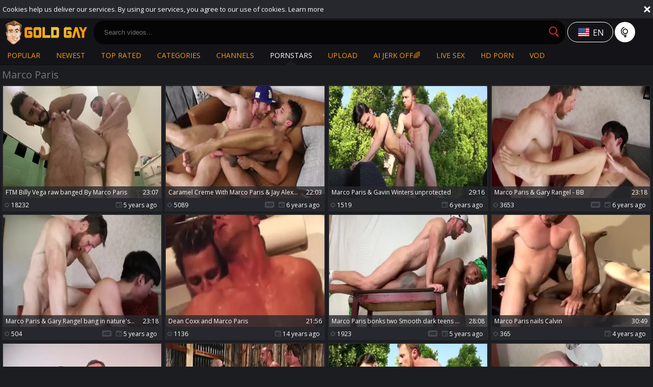

--- FILE ---
content_type: text/html; charset=UTF-8
request_url: https://www.goldgay.tv/pornstar/marco-paris
body_size: 14622
content:
<!DOCTYPE html>
<html lang="en">
<head>
	<meta charset="utf-8">
	<meta name="referrer" content="unsafe-url">
	<meta name="viewport" content="width=device-width, initial-scale=1.0, user-scalable=no">
	<title>Marco Paris - Gold Gay TV</title>
	<meta name="description" content="Free HD gay porn videos with Marco Paris played the leading role. Get ready for a nasty time with Marco Paris at Gold Gay Tube.">
	<meta name="keywords" content="gold gay, gold gay tube, gay tube, gay porn, gay male porn, hd gay porno, gay sex videos, homosexual scenes, gay xxx tube">
						<link rel="alternate" hreflang="en" href="/pornstar/marco-paris">
			<link rel="alternate" hreflang="ru" href="/ru/pornstar/marco-paris">
			<link rel="alternate" hreflang="de" href="/de/pornstar/marco-paris">
			<link rel="alternate" hreflang="es" href="/es/pornstar/marco-paris">
			<link rel="alternate" hreflang="fr" href="/fr/pornstar/marco-paris">
			<link rel="alternate" hreflang="pt" href="/pt/pornstar/marco-paris">
			<link rel="alternate" hreflang="it" href="/it/pornstar/marco-paris">
			<link rel="apple-touch-icon"		sizes="57x57" 		href="/static/images/favicon/apple-icon-57x57-2c12fd80ea.png">
	<link rel="apple-touch-icon" 		sizes="60x60" 		href="/static/images/favicon/apple-icon-60x60-90989e91b1.png">
	<link rel="apple-touch-icon" 		sizes="72x72" 		href="/static/images/favicon/apple-icon-72x72-4c1441eea4.png">
	<link rel="apple-touch-icon" 		sizes="76x76" 		href="/static/images/favicon/apple-icon-76x76-c0715c5a72.png">
	<link rel="apple-touch-icon" 		sizes="114x114" 	href="/static/images/favicon/apple-icon-114x114-f5a25d14d7.png">
	<link rel="apple-touch-icon" 		sizes="120x120" 	href="/static/images/favicon/apple-icon-120x120-1901585165.png">
	<link rel="apple-touch-icon" 		sizes="144x144" 	href="/static/images/favicon/apple-icon-144x144-49ffa485c3.png">
	<link rel="apple-touch-icon" 		sizes="152x152" 	href="/static/images/favicon/apple-icon-152x152-d20d09fd35.png">
	<link rel="apple-touch-icon" 		sizes="180x180" 	href="/static/images/favicon/apple-icon-180x180-a46523c4e3.png">
	<link rel="icon" type="image/png"	sizes="192x192" 	href="/static/images/favicon/android-icon-192x192-c80201b404.png">
	<link rel="icon" type="image/png"	sizes="32x32" 		href="/static/images/favicon/favicon-32x32-c273248a41.png">
	<link rel="icon" type="image/png"	sizes="96x96" 		href="/static/images/favicon/favicon-96x96-58bc080308.png">
	<link rel="icon" type="image/png"	sizes="16x16" 		href="/static/images/favicon/favicon-16x16-cb01e83551.png">
	<link rel="manifest" href="/static/images/favicon/manifest-190307c69a.json">
		<meta name="msapplication-TileColor" content=#141418>
	<meta name="msapplication-TileImage" content="/static/images/favicon/ms-icon-144x144-49ffa485c3.png">
	<meta name="msapplication-config" content="/static/images/favicon/browserconfig-653d077300.xml">
	<meta name="theme-color" content=#141418>
	<link href='//fonts.googleapis.com/css?family=Open+Sans:300italic,400italic,600italic,700italic,800italic,400,600,700,800,300' rel='stylesheet' type='text/css'>
    <link rel="stylesheet" href="/static/style-light-3974a78aeb.css">
	<script type="text/javascript" src="https://stats.hprofits.com/advertisement.min.js"></script>
									<!-- Google tag (gtag.js) -->
<script async src="https://www.googletagmanager.com/gtag/js?id=G-NZG3V3DKE0"></script>
<script>
  window.dataLayer = window.dataLayer || [];
  function gtag(){dataLayer.push(arguments);}
  gtag('js', new Date());
  function ga() {
    var args = Array.prototype.slice.call(arguments);
    if(args[1] === 'page_view') {
      var dimension = args[2] ? args[2] : {dimension1: 'other'};
      dimension['content_group'] = dimension.dimension1;
      gtag('config', 'G-NZG3V3DKE0', {
        send_page_view: false,
        content_group: dimension.dimension1
      });
      gtag('event', args[1], dimension);
      return;
    }
    gtag(args[1], args[3], {
        'event_category': args[2],
        'event_label': args[4]
    })
  }
ga('send', 'page_view', {dimension1: 'pornstar'});
window.gaId='G-NZG3V3DKE0';
</script>
		<meta name="google-site-verification" content="sI69QRMjAz60QiuKLIdymBTx8X2CiN4SklN8YBtq2YI"></head>
<body data-pp-stat="0">
	<div class="leaderboard-spot">
		
	</div>
	 <div class="b-cookie" id="ticker">
		<div class="b-cookie__body clearfix">
			<div class="b-cookie-mess f-left">
				Cookies help us deliver our services. By using our services, you agree to our use of cookies.
				<a href="/cookie-policy" target="_blank">Learn more</a>
			</div>
			<a href="#" class="b-cookie__close f-right">
				<i class="icon-close"></i>
			</a>
		</div>
	</div>
	<div class="b-root" id="b-root">
		<header class="b-header">
			<button class="b-offcanvas-open js-offcanvas-button">
				<i class="icon-menu"></i>
			</button>
			<button class="b-offcanvas-open b-offcanvas-open--search js-search-button">
				<i class="icon-search"></i>
			</button>
			<div class="b-header__first-row">
				<div class="b-header__logo">
					<a class="b-logo" href="/" title="Gay Male Porn Tube - Free Gay Videos - Gold Gay TV" target="_self"><img src="/static/images/logo-dd740cd8f8.png" alt="Gay Male Porn Tube - Free Gay Videos - Gold Gay TV"></a>
				</div>
				<div class="b-header__search js-mobile-search">
					<form id="search" class="b-search js-search" name="search_form" method="get" action="/search/-query-">
						<input
							type="text"
							value=""
							name="query"
							placeholder="Search videos..."
							autocomplete="off"
							data-url-search="/search-suggestions/-query-"
							class="b-search__input js-search-input"
						>
						<button class="b-search__submit f-left" id="search-button">
							<i class="icon-search"></i>
						</button>
						<button class="b-search__close js-search-close">
							<i class="icon-close"></i>
						</button>
						<div class="b-search-suggestions js-search-suggestions is-hidden" id="search-dropdown" data-loader-text="Loading"></div>
					</form>
				</div>
				<div class="b-tools">
					<div class="b-dropdown--icon">
						<div class="b-dropdown">
							<a class="b-dropdown__selected js-dropdown dropdown-button b-icon-button b-icon-button--w145" data-activates='dropdown'>
								<i class="icon-flag-en icon-selected-lang"></i>
																<div>en</div>
							</a>
							<div class="b-dropdown__select dropdown-content js-lang-switcher" id="dropdown">
								<ul>
																	<li>
										<a
											href="/ru/pornstar/marco-paris"
											class="js-lang"
											data-lang="ru"
											title="Switch to Russian"
										>
											<i class="icon-flag-ru"></i>
											<span>Ru</span>
										</a>
									</li>
																	<li>
										<a
											href="/de/pornstar/marco-paris"
											class="js-lang"
											data-lang="de"
											title="Switch to German"
										>
											<i class="icon-flag-de"></i>
											<span>De</span>
										</a>
									</li>
																	<li>
										<a
											href="/es/pornstar/marco-paris"
											class="js-lang"
											data-lang="es"
											title="Switch to Spanish"
										>
											<i class="icon-flag-es"></i>
											<span>Es</span>
										</a>
									</li>
																	<li>
										<a
											href="/fr/pornstar/marco-paris"
											class="js-lang"
											data-lang="fr"
											title="Switch to French"
										>
											<i class="icon-flag-fr"></i>
											<span>Fr</span>
										</a>
									</li>
																	<li>
										<a
											href="/pt/pornstar/marco-paris"
											class="js-lang"
											data-lang="pt"
											title="Switch to Portuguese"
										>
											<i class="icon-flag-pt"></i>
											<span>Pt</span>
										</a>
									</li>
																	<li>
										<a
											href="/it/pornstar/marco-paris"
											class="js-lang"
											data-lang="it"
											title="Switch to Italian"
										>
											<i class="icon-flag-it"></i>
											<span>It</span>
										</a>
									</li>
																</ul>
							</div>
						</div>
						<i class="icon-globe"></i>
					</div>
				</div>
			</div>
			<div class="b-header__second-row">
								<nav class="b-main-nav b-header__nav">
					<a href="/" target="_self" class="b-main-nav__link " title="Popular">Popular</a>
					<a href="/newest" target="_self" class="b-main-nav__link " title="Newest">Newest</a>
					<a href="/top-rated" target="_self" class="b-main-nav__link " title="Top rated">Top rated</a>
										<a href="/categories" target="_self" class="b-main-nav__link " title="Categories">Categories</a>
										<a href="/premium-porn" target="_self" class="b-main-nav__link " title="Channels">Channels</a>
										<a href="/pornstars" target="_self" class="b-main-nav__link is-active" title="Pornstars">Pornstars</a>
					<a href="/upload" class="b-main-nav__link " title="Upload">
						Upload
					</a>
					<a href="https://trustpielote.com/resource?zones=300" target="_blank" rel="nofollow" class="b-main-nav__link b-main-nav__link--mi js-menu-random js-hp-tl" data-spot="MI1" data-banner-id="">
    AI JERK OFF🌈
</a>

<a href="https://trustpielote.com/resource?zones=301" target="_blank" rel="nofollow" class="b-main-nav__link b-main-nav__link--mi js-menu-random active js-hp-tl" data-spot="MI2" data-banner-id="">
    Live Sex
</a>

<a href="https://trustpielote.com/resource?zones=302" target="_blank" rel="nofollow" class="b-main-nav__link b-main-nav__link--mi js-menu-random js-hp-tl" data-spot="MI3" data-banner-id="">
    HD Porn
</a>

<a href="https://fhgte.com/gay?utm_campaign=ai.CxY&utm_content=mi4" target="_blank" rel="nofollow" class="b-main-nav__link b-main-nav__link--mi js-menu-random js-hp-tl" data-spot="MI4" data-banner-id="">
    VOD
</a>

				</nav>
			</div>
		</header>

		<section class="row">
		<div class="b-mobile-spots header-spot header-random"><div data-hp-id="97" data-hp-zone></div></div>			<div class="" id="main">
										<div class="wrapper clearfix">
					<div class="b-head margin-10b margin-5t f-left">
						<h1>Marco Paris</h1>
					</div>
									</div>
										<div class="wrapper">
					<div
						id="galleries"
						class="b-thumb-list js-gallery-list"
						data-infinite-scroll="1"
						data-infinite-scroll-url="/pornstar/marco-paris?page=-page-"
						data-page="1"
					>
						    <template id="pornstar-data-template">
                    &quot;Marco Paris&quot;
            </template>

			<div class="b-thumb-list__wrap">
									<div class="b-thumb-item js-thumb">
				<div>
					<a
						class="js-gallery-stats"
						href="/movies/1922201/ftm-billy-vega-raw-banged-by-marco-paris"
						data-position="1"
						data-gallery-id="1922201"
						data-thumb-id="10882081"
						title="FTM Billy Vega raw banged By Marco Paris"
						target="_blank"
						data-vp-track
						data-gtid="3064356_10"
					>
						<div class="b-thumb-item__img">
							<picture class="js-gallery-img">
																	<source type="image/webp" srcset="https://icdn05.goldgay.tv/61288/3064356_10.webp">
																	<source type="image/jpeg" srcset="https://icdn05.goldgay.tv/61288/3064356_10.jpg">
																<img loading="lazy" data-src="https://icdn05.goldgay.tv/61288/3064356_10.jpg" width="480" height="320" alt="FTM Billy Vega raw banged By Marco Paris">
							</picture>
							<div class="b-thumb-item__img-info">
								<h3 class="b-thumb-item__title js-gallery-title">FTM Billy Vega raw banged By Marco Paris</h3>
								<span class="b-thumb-item__time js-gallery-duration">23:07</span>
							</div>
						</div>
						<table class="b-thumb-item__info">
							<tr>
								<td class="c-views">
									<i class="icon-eye"></i>
									18232
								</td>
								<td class="c-date">
																		<i class="icon-calendar"></i> 5 years ago
								</td>
							</tr>
						</table>
					</a>
									</div>
			</div>
										<div class="b-thumb-item js-thumb">
				<div>
					<a
						class="js-gallery-stats"
						href="/movies/1664381/caramel-creme-with-marco-paris-jay-alexander"
						data-position="2"
						data-gallery-id="1664381"
						data-thumb-id="9696941"
						title="Caramel Creme With Marco Paris &amp; Jay Alexander"
						target="_blank"
						data-vp-track
						data-gtid="3005902_11"
					>
						<div class="b-thumb-item__img">
							<picture class="js-gallery-img">
																	<source type="image/webp" srcset="https://icdn05.goldgay.tv/60119/3005902_11.webp">
																	<source type="image/jpeg" srcset="https://icdn05.goldgay.tv/60119/3005902_11.jpg">
																<img loading="lazy" data-src="https://icdn05.goldgay.tv/60119/3005902_11.jpg" width="480" height="320" alt="Caramel Creme With Marco Paris &amp; Jay Alexander">
							</picture>
							<div class="b-thumb-item__img-info">
								<h3 class="b-thumb-item__title js-gallery-title">Caramel Creme With Marco Paris &amp; Jay Alexander</h3>
								<span class="b-thumb-item__time js-gallery-duration">22:03</span>
							</div>
						</div>
						<table class="b-thumb-item__info">
							<tr>
								<td class="c-views">
									<i class="icon-eye"></i>
									5089
								</td>
								<td class="c-date">
																		<i class="icon-hd"></i>
																		<i class="icon-calendar"></i> 6 years ago
								</td>
							</tr>
						</table>
					</a>
									</div>
			</div>
										<div class="b-thumb-item js-thumb">
				<div>
					<a
						class="js-gallery-stats"
						href="/movies/1694331/marco-paris-gavin-winters-unprotected"
						data-position="3"
						data-gallery-id="1694331"
						data-thumb-id="9836001"
						title="Marco Paris &amp; Gavin Winters unprotected"
						target="_blank"
						data-vp-track
						data-gtid="3020647_9"
					>
						<div class="b-thumb-item__img">
							<picture class="js-gallery-img">
																	<source type="image/webp" srcset="https://icdn05.goldgay.tv/60413/3020647_9.webp">
																	<source type="image/jpeg" srcset="https://icdn05.goldgay.tv/60413/3020647_9.jpg">
																<img loading="lazy" data-src="https://icdn05.goldgay.tv/60413/3020647_9.jpg" width="480" height="320" alt="Marco Paris &amp; Gavin Winters unprotected">
							</picture>
							<div class="b-thumb-item__img-info">
								<h3 class="b-thumb-item__title js-gallery-title">Marco Paris &amp; Gavin Winters unprotected</h3>
								<span class="b-thumb-item__time js-gallery-duration">29:16</span>
							</div>
						</div>
						<table class="b-thumb-item__info">
							<tr>
								<td class="c-views">
									<i class="icon-eye"></i>
									1519
								</td>
								<td class="c-date">
																		<i class="icon-calendar"></i> 6 years ago
								</td>
							</tr>
						</table>
					</a>
									</div>
			</div>
										<div class="b-thumb-item js-thumb">
				<div>
					<a
						class="js-gallery-stats"
						href="/movies/1644421/marco-paris-gary-rangel-bb"
						data-position="4"
						data-gallery-id="1644421"
						data-thumb-id="9603781"
						title="Marco Paris &amp; Gary Rangel - BB"
						target="_blank"
						data-vp-track
						data-gtid="3001814_9"
					>
						<div class="b-thumb-item__img">
							<picture class="js-gallery-img">
																	<source type="image/webp" srcset="https://icdn05.goldgay.tv/60037/3001814_9.webp">
																	<source type="image/jpeg" srcset="https://icdn05.goldgay.tv/60037/3001814_9.jpg">
																<img loading="lazy" data-src="https://icdn05.goldgay.tv/60037/3001814_9.jpg" width="480" height="320" alt="Marco Paris &amp; Gary Rangel - BB">
							</picture>
							<div class="b-thumb-item__img-info">
								<h3 class="b-thumb-item__title js-gallery-title">Marco Paris &amp; Gary Rangel - BB</h3>
								<span class="b-thumb-item__time js-gallery-duration">23:18</span>
							</div>
						</div>
						<table class="b-thumb-item__info">
							<tr>
								<td class="c-views">
									<i class="icon-eye"></i>
									3653
								</td>
								<td class="c-date">
																		<i class="icon-hd"></i>
																		<i class="icon-calendar"></i> 6 years ago
								</td>
							</tr>
						</table>
					</a>
									</div>
			</div>
										<div class="b-thumb-item js-thumb">
				<div>
					<a
						class="js-gallery-stats"
						href="/movies/2012741/marco-paris-gary-rangel-bang-in-nature-s-garb"
						data-position="5"
						data-gallery-id="2012741"
						data-thumb-id="11345101"
						title="Marco Paris &amp; Gary Rangel bang in nature&#039;s garb"
						target="_blank"
						data-vp-track
						data-gtid="3086968_4"
					>
						<div class="b-thumb-item__img">
							<picture class="js-gallery-img">
																	<source type="image/webp" srcset="https://icdn05.goldgay.tv/61740/3086968_4.webp">
																	<source type="image/jpeg" srcset="https://icdn05.goldgay.tv/61740/3086968_4.jpg">
																<img loading="lazy" data-src="https://icdn05.goldgay.tv/61740/3086968_4.jpg" width="480" height="320" alt="Marco Paris &amp; Gary Rangel bang in nature&#039;s garb">
							</picture>
							<div class="b-thumb-item__img-info">
								<h3 class="b-thumb-item__title js-gallery-title">Marco Paris &amp; Gary Rangel bang in nature&#039;s garb</h3>
								<span class="b-thumb-item__time js-gallery-duration">23:18</span>
							</div>
						</div>
						<table class="b-thumb-item__info">
							<tr>
								<td class="c-views">
									<i class="icon-eye"></i>
									504
								</td>
								<td class="c-date">
																		<i class="icon-hd"></i>
																		<i class="icon-calendar"></i> 5 years ago
								</td>
							</tr>
						</table>
					</a>
									</div>
			</div>
										<div class="b-thumb-item js-thumb">
				<div>
					<a
						class="js-gallery-stats"
						href="/movies/274362/dean-coxx-and-marco-paris"
						data-position="6"
						data-gallery-id="274362"
						data-thumb-id="1445223"
						title="Dean Coxx and Marco Paris"
						target="_blank"
						data-vp-track
						data-gtid="577765_10"
					>
						<div class="b-thumb-item__img">
							<picture class="js-gallery-img">
																	<source type="image/webp" srcset="https://icdn05.goldgay.tv/11556/577765_10.webp">
																	<source type="image/jpeg" srcset="https://icdn05.goldgay.tv/11556/577765_10.jpg">
																<img loading="lazy" data-src="https://icdn05.goldgay.tv/11556/577765_10.jpg" width="480" height="320" alt="Dean Coxx and Marco Paris">
							</picture>
							<div class="b-thumb-item__img-info">
								<h3 class="b-thumb-item__title js-gallery-title">Dean Coxx and Marco Paris</h3>
								<span class="b-thumb-item__time js-gallery-duration">21:56</span>
							</div>
						</div>
						<table class="b-thumb-item__info">
							<tr>
								<td class="c-views">
									<i class="icon-eye"></i>
									1136
								</td>
								<td class="c-date">
																		<i class="icon-calendar"></i> 14 years ago
								</td>
							</tr>
						</table>
					</a>
									</div>
			</div>
										<div class="b-thumb-item js-thumb">
				<div>
					<a
						class="js-gallery-stats"
						href="/movies/1970551/marco-paris-bonks-two-smooth-dark-teens-naked"
						data-position="7"
						data-gallery-id="1970551"
						data-thumb-id="11119671"
						title="Marco Paris bonks two Smooth dark teens naked"
						target="_blank"
						data-vp-track
						data-gtid="3053145_10"
					>
						<div class="b-thumb-item__img">
							<picture class="js-gallery-img">
																	<source type="image/webp" srcset="https://icdn05.goldgay.tv/61063/3053145_10.webp">
																	<source type="image/jpeg" srcset="https://icdn05.goldgay.tv/61063/3053145_10.jpg">
																<img loading="lazy" data-src="https://icdn05.goldgay.tv/61063/3053145_10.jpg" width="480" height="320" alt="Marco Paris bonks two Smooth dark teens naked">
							</picture>
							<div class="b-thumb-item__img-info">
								<h3 class="b-thumb-item__title js-gallery-title">Marco Paris bonks two Smooth dark teens naked</h3>
								<span class="b-thumb-item__time js-gallery-duration">28:08</span>
							</div>
						</div>
						<table class="b-thumb-item__info">
							<tr>
								<td class="c-views">
									<i class="icon-eye"></i>
									1923
								</td>
								<td class="c-date">
																		<i class="icon-hd"></i>
																		<i class="icon-calendar"></i> 5 years ago
								</td>
							</tr>
						</table>
					</a>
									</div>
			</div>
										<div class="b-thumb-item js-thumb">
				<div>
					<a
						class="js-gallery-stats"
						href="/movies/2460911/marco-paris-nails-calvin"
						data-position="8"
						data-gallery-id="2460911"
						data-thumb-id="14061511"
						title="Marco Paris nails Calvin"
						target="_blank"
						data-vp-track
						data-gtid="3180403_10"
					>
						<div class="b-thumb-item__img">
							<picture class="js-gallery-img">
																	<source type="image/webp" srcset="https://icdn05.goldgay.tv/63609/3180403_10.webp">
																	<source type="image/jpeg" srcset="https://icdn05.goldgay.tv/63609/3180403_10.jpg">
																<img loading="lazy" data-src="https://icdn05.goldgay.tv/63609/3180403_10.jpg" width="480" height="320" alt="Marco Paris nails Calvin">
							</picture>
							<div class="b-thumb-item__img-info">
								<h3 class="b-thumb-item__title js-gallery-title">Marco Paris nails Calvin</h3>
								<span class="b-thumb-item__time js-gallery-duration">30:49</span>
							</div>
						</div>
						<table class="b-thumb-item__info">
							<tr>
								<td class="c-views">
									<i class="icon-eye"></i>
									365
								</td>
								<td class="c-date">
																		<i class="icon-calendar"></i> 4 years ago
								</td>
							</tr>
						</table>
					</a>
									</div>
			</div>
										<div class="b-thumb-item js-thumb">
				<div>
					<a
						class="js-gallery-stats"
						href="/movies/1438981/marc-williams-and-marco-paris-love-to-bang"
						data-position="9"
						data-gallery-id="1438981"
						data-thumb-id="8371951"
						title="Marc Williams And Marco Paris Love To bang"
						target="_blank"
						data-vp-track
						data-gtid="2910453_1"
					>
						<div class="b-thumb-item__img">
							<picture class="js-gallery-img">
																	<source type="image/webp" srcset="https://icdn05.goldgay.tv/58210/2910453_1.webp">
																	<source type="image/jpeg" srcset="https://icdn05.goldgay.tv/58210/2910453_1.jpg">
																<img loading="lazy" data-src="https://icdn05.goldgay.tv/58210/2910453_1.jpg" width="480" height="320" alt="Marc Williams And Marco Paris Love To bang">
							</picture>
							<div class="b-thumb-item__img-info">
								<h3 class="b-thumb-item__title js-gallery-title">Marc Williams And Marco Paris Love To bang</h3>
								<span class="b-thumb-item__time js-gallery-duration">36:15</span>
							</div>
						</div>
						<table class="b-thumb-item__info">
							<tr>
								<td class="c-views">
									<i class="icon-eye"></i>
									5246
								</td>
								<td class="c-date">
																		<i class="icon-calendar"></i> 7 years ago
								</td>
							</tr>
						</table>
					</a>
									</div>
			</div>
										    <div class="b-thumb-item js-thumb-item js-thumb placeholder">
    <div>
        <a
                href=""
                title=""
                target="_blank"
                rel="nofollow noindex"
        >
            <div class="b-thumb-item__img">
                                <div class="b-thumb-item__img-info">
                    <h3 class="b-thumb-item__title js-gallery-title"></h3>
                    <span class="b-thumb-item__time js-gallery-duration"></span>
                </div>
            </div>
            <table class="b-thumb-item__info">
                <tr>
                    <td class="c-views">
                        <i class="icon-eye"></i>
                        
                    </td>
                    <td class="c-date">
                        <i class="icon-hd"></i>
                        <i class="icon-calendar"></i> 
                    </td>
                </tr>
            </table>
        </a>
    </div>
</div>

    <script>
    window.tubeDomain = 'goldgay.tv'
    window.myQueryFunction = function() {
        const availableFields = ['pornstars', 'categories', 'channel', 'tags', 'title', 'studio'];

        function matchField(navField) {
            const lowerNavField = navField.toLowerCase();
            if (availableFields.includes(lowerNavField)) {
                return lowerNavField;
            }
            if (lowerNavField === 'studios' ||
                lowerNavField === 'channels' ||
                lowerNavField === 'premium-channels' ||
                lowerNavField === 'channels-list' ||
                lowerNavField === 'premium-porn' ||
                lowerNavField === 'paysites-list' ||
                lowerNavField === 'channels-index') {
                return ['channel', 'studio'];
            }

            if (lowerNavField === 'category' ||
                lowerNavField === 'cats' ||
                lowerNavField.includes('cats') ||
                lowerNavField.includes('cat') ||
                lowerNavField.includes("c=")){
                return 'categories'
            }

            if (lowerNavField === 'pornstar' ||
                lowerNavField.includes('p=')){
                return 'pornstars'
            }

            return 'title';
        }

        function getTemplateObject(templateId) {
            const template = document.getElementById(templateId);
            if (template) {
                try {
                    const templateData = template.innerHTML.trim();
                    return templateData ? JSON.parse(templateData) : null;
                } catch (error) {
                    console.error(`Error parsing JSON from template ${templateId}:`, error);
                    return null;
                }
            }
            return null;
        }

        const pageField = window.location.pathname.split('/')[1] || '';

        let matchedField = matchField(pageField);

        const tagsGalleryData = getTemplateObject('galleryTags-data-template');
        const channelGalleryData = getTemplateObject('galleryChannel-data-template');

        const pornstarListingData = getTemplateObject('pornstar-data-template');
        const channelListingData = getTemplateObject('channel-data-template');
        const categoryListingData = getTemplateObject('category-data-template');

        const listingDataTitles = [pornstarListingData, channelListingData, categoryListingData]

        let query = '';
        let fields = [matchedField];

        if (channelGalleryData && Object.keys(channelGalleryData).length > 0 && channelGalleryData.title) {
            query = channelGalleryData.title.toLowerCase();
            fields = ['channel', 'studio'];
        }
        else if (tagsGalleryData && Array.isArray(tagsGalleryData) && tagsGalleryData.length > 0) {
            query = tagsGalleryData.map(tag => tag.title.toLowerCase()).toString()
            fields = ['tags'];
        }

        const activeListing = listingDataTitles.find((listingTitle) => listingTitle);
        if (activeListing){
            query = activeListing.toLowerCase()
        }
        return { query, fields };
    };

    window.getPatinationNum = function () {
        const selectedElement = document.querySelector('.b-pagination__selected span');
        return selectedElement ? selectedElement.textContent : null;
    }

    window.getOrderBy = function (){
        const newestPage = window.location.pathname.split('/')[1] || '';
        const newestRoutes = ["newest", "new"]
        return newestRoutes.includes(newestPage) ? "newest": null
    }


    function generateAdContent(video, formatDuration, timeAgo, rating) {
        return `
            <div class="b-thumb-item js-thumb-item js-thumb ">
    <div>
        <a
                href="${video.galleryUrl}"
                title="${video.title}"
                target="_blank"
                rel="nofollow noindex"
        >
            <div class="b-thumb-item__img">
                                    <picture class="js-gallery-img">
                        <source srcset="${video.thumbUrl}">
                        <img loading="lazy" data-src="${video.thumbUrl}" width="480" height="320" alt="${video.title}">
                    </picture>
                                <div class="b-thumb-item__img-info">
                    <h3 class="b-thumb-item__title js-gallery-title">${video.title}</h3>
                    <span class="b-thumb-item__time js-gallery-duration">${formatDuration(video.duration)}</span>
                </div>
            </div>
            <table class="b-thumb-item__info">
                <tr>
                    <td class="c-views">
                        <i class="icon-eye"></i>
                        ${video.views}
                    </td>
                    <td class="c-date">
                        <i class="icon-hd"></i>
                        <i class="icon-calendar"></i> ${timeAgo(video.publishedAt)}
                    </td>
                </tr>
            </table>
        </a>
    </div>
</div>
        `;
    }
</script>    <script type="text/javascript" src="https://cdn26121759.ahacdn.me/native4/main.js"></script>
<script class="ad-script">
    (function () {
        const nativeAdTrade = NativeAdTrade.getInstance({
            currentScriptName: "ad-script",
            getSearchQuery: window.myQueryFunction,
            getPaginationNum: window.getPatinationNum,
            orderBy: window.getOrderBy,
            quantity: 1,
            getParams: {
                utm_campaign: 'instream-native',
                utm_source: window.tubeDomain
            },
            tubeUrl: 'gayporn.com',
            galleryUrlTemplate: "https://www.gayporn.xxx/video/titleUrl",
            renderCallback: (video, formatDuration, timeAgo, rating) => {
                const adContent = generateAdContent(video, formatDuration, timeAgo, rating);
                const placeholder = document.querySelector('.placeholder');
                if (placeholder) {
                    placeholder.remove()
                }
                return adContent;
            },
        });
        nativeAdTrade.then((instance) => instance.loadVideos());
    }());
</script>
										<div class="b-thumb-item js-thumb">
				<div>
					<a
						class="js-gallery-stats"
						href="/movies/2676071/marco-paris-real-nail-and-cum-3-times-in-gavin-winters"
						data-position="10"
						data-gallery-id="2676071"
						data-thumb-id="15700141"
						title="Marco Paris Real nail And cum 3 Times In Gavin Winters"
						target="_blank"
						data-vp-track
						data-gtid="3166201_15"
					>
						<div class="b-thumb-item__img">
							<picture class="js-gallery-img">
																	<source type="image/webp" srcset="https://icdn05.goldgay.tv/63325/3166201_15.webp">
																	<source type="image/jpeg" srcset="https://icdn05.goldgay.tv/63325/3166201_15.jpg">
																<img loading="lazy" data-src="https://icdn05.goldgay.tv/63325/3166201_15.jpg" width="480" height="320" alt="Marco Paris Real nail And cum 3 Times In Gavin Winters">
							</picture>
							<div class="b-thumb-item__img-info">
								<h3 class="b-thumb-item__title js-gallery-title">Marco Paris Real nail And cum 3 Times In Gavin Winters</h3>
								<span class="b-thumb-item__time js-gallery-duration">29:16</span>
							</div>
						</div>
						<table class="b-thumb-item__info">
							<tr>
								<td class="c-views">
									<i class="icon-eye"></i>
									8679
								</td>
								<td class="c-date">
																		<i class="icon-hd"></i>
																		<i class="icon-calendar"></i> 4 years ago
								</td>
							</tr>
						</table>
					</a>
									</div>
			</div>
										<div class="b-thumb-item js-thumb">
				<div>
					<a
						class="js-gallery-stats"
						href="/movies/1978471/marco-paris-river-wilson-barebacking"
						data-position="11"
						data-gallery-id="1978471"
						data-thumb-id="11163951"
						title="Marco Paris &amp; River Wilson Barebacking"
						target="_blank"
						data-vp-track
						data-gtid="3077232_11"
					>
						<div class="b-thumb-item__img">
							<picture class="js-gallery-img">
																	<source type="image/webp" srcset="https://icdn05.goldgay.tv/61545/3077232_11.webp">
																	<source type="image/jpeg" srcset="https://icdn05.goldgay.tv/61545/3077232_11.jpg">
																<img loading="lazy" data-src="https://icdn05.goldgay.tv/61545/3077232_11.jpg" width="480" height="320" alt="Marco Paris &amp; River Wilson Barebacking">
							</picture>
							<div class="b-thumb-item__img-info">
								<h3 class="b-thumb-item__title js-gallery-title">Marco Paris &amp; River Wilson Barebacking</h3>
								<span class="b-thumb-item__time js-gallery-duration">23:13</span>
							</div>
						</div>
						<table class="b-thumb-item__info">
							<tr>
								<td class="c-views">
									<i class="icon-eye"></i>
									373
								</td>
								<td class="c-date">
																		<i class="icon-calendar"></i> 5 years ago
								</td>
							</tr>
						</table>
					</a>
									</div>
			</div>
										<div class="b-thumb-item js-thumb">
				<div>
					<a
						class="js-gallery-stats"
						href="/movies/2022411/marco-paris-breeds-liam-cyber"
						data-position="12"
						data-gallery-id="2022411"
						data-thumb-id="11389941"
						title="Marco Paris Breeds Liam Cyber"
						target="_blank"
						data-vp-track
						data-gtid="3097292_1"
					>
						<div class="b-thumb-item__img">
							<picture class="js-gallery-img">
																	<source type="image/webp" srcset="https://icdn05.goldgay.tv/61946/3097292_1.webp">
																	<source type="image/jpeg" srcset="https://icdn05.goldgay.tv/61946/3097292_1.jpg">
																<img loading="lazy" data-src="https://icdn05.goldgay.tv/61946/3097292_1.jpg" width="480" height="320" alt="Marco Paris Breeds Liam Cyber">
							</picture>
							<div class="b-thumb-item__img-info">
								<h3 class="b-thumb-item__title js-gallery-title">Marco Paris Breeds Liam Cyber</h3>
								<span class="b-thumb-item__time js-gallery-duration">20:53</span>
							</div>
						</div>
						<table class="b-thumb-item__info">
							<tr>
								<td class="c-views">
									<i class="icon-eye"></i>
									1432
								</td>
								<td class="c-date">
																		<i class="icon-calendar"></i> 5 years ago
								</td>
							</tr>
						</table>
					</a>
									</div>
			</div>
										<div class="b-thumb-item js-thumb">
				<div>
					<a
						class="js-gallery-stats"
						href="/movies/1502386/marco-paris-bonks-river-wilson"
						data-position="13"
						data-gallery-id="1502386"
						data-thumb-id="8722876"
						title="Marco Paris bonks River Wilson"
						target="_blank"
						data-vp-track
						data-gtid="2886863_4"
					>
						<div class="b-thumb-item__img">
							<picture class="js-gallery-img">
																	<source type="image/webp" srcset="https://icdn05.goldgay.tv/57738/2886863_4.webp">
																	<source type="image/jpeg" srcset="https://icdn05.goldgay.tv/57738/2886863_4.jpg">
																<img loading="lazy" data-src="https://icdn05.goldgay.tv/57738/2886863_4.jpg" width="480" height="320" alt="Marco Paris bonks River Wilson">
							</picture>
							<div class="b-thumb-item__img-info">
								<h3 class="b-thumb-item__title js-gallery-title">Marco Paris bonks River Wilson</h3>
								<span class="b-thumb-item__time js-gallery-duration">23:13</span>
							</div>
						</div>
						<table class="b-thumb-item__info">
							<tr>
								<td class="c-views">
									<i class="icon-eye"></i>
									375
								</td>
								<td class="c-date">
																		<i class="icon-calendar"></i> 7 years ago
								</td>
							</tr>
						</table>
					</a>
									</div>
			</div>
										<div class="b-thumb-item js-thumb">
				<div>
					<a
						class="js-gallery-stats"
						href="/movies/1921821/rawstrokes-marco-paris-hakunabad-jeremy-opppa-mp4"
						data-position="14"
						data-gallery-id="1921821"
						data-thumb-id="10880261"
						title="RawStrokes - Marco Paris, Hakunabad &amp; Jeremy Opppa.mp4"
						target="_blank"
						data-vp-track
						data-gtid="3046905_2"
					>
						<div class="b-thumb-item__img">
							<picture class="js-gallery-img">
																	<source type="image/webp" srcset="https://icdn05.goldgay.tv/60939/3046905_2.webp">
																	<source type="image/jpeg" srcset="https://icdn05.goldgay.tv/60939/3046905_2.jpg">
																<img loading="lazy" data-src="https://icdn05.goldgay.tv/60939/3046905_2.jpg" width="480" height="320" alt="RawStrokes - Marco Paris, Hakunabad &amp; Jeremy Opppa.mp4">
							</picture>
							<div class="b-thumb-item__img-info">
								<h3 class="b-thumb-item__title js-gallery-title">RawStrokes - Marco Paris, Hakunabad &amp; Jeremy Opppa.mp4</h3>
								<span class="b-thumb-item__time js-gallery-duration">28:08</span>
							</div>
						</div>
						<table class="b-thumb-item__info">
							<tr>
								<td class="c-views">
									<i class="icon-eye"></i>
									921
								</td>
								<td class="c-date">
																		<i class="icon-hd"></i>
																		<i class="icon-calendar"></i> 5 years ago
								</td>
							</tr>
						</table>
					</a>
									</div>
			</div>
										<div class="b-thumb-item js-thumb">
				<div>
					<a
						class="js-gallery-stats"
						href="/movies/1879411/rs-marco-paris-gavin-winters"
						data-position="15"
						data-gallery-id="1879411"
						data-thumb-id="10683951"
						title="RS - Marco Paris &amp; Gavin Winters"
						target="_blank"
						data-vp-track
						data-gtid="3053780_10"
					>
						<div class="b-thumb-item__img">
							<picture class="js-gallery-img">
																	<source type="image/webp" srcset="https://icdn05.goldgay.tv/61076/3053780_10.webp">
																	<source type="image/jpeg" srcset="https://icdn05.goldgay.tv/61076/3053780_10.jpg">
																<img loading="lazy" data-src="https://icdn05.goldgay.tv/61076/3053780_10.jpg" width="480" height="320" alt="RS - Marco Paris &amp; Gavin Winters">
							</picture>
							<div class="b-thumb-item__img-info">
								<h3 class="b-thumb-item__title js-gallery-title">RS - Marco Paris &amp; Gavin Winters</h3>
								<span class="b-thumb-item__time js-gallery-duration">29:16</span>
							</div>
						</div>
						<table class="b-thumb-item__info">
							<tr>
								<td class="c-views">
									<i class="icon-eye"></i>
									374
								</td>
								<td class="c-date">
																		<i class="icon-calendar"></i> 5 years ago
								</td>
							</tr>
						</table>
					</a>
									</div>
			</div>
										<div class="b-thumb-item js-thumb">
				<div>
					<a
						class="js-gallery-stats"
						href="/movies/2494251/marco-paris-daddy-goes-dark-twice"
						data-position="16"
						data-gallery-id="2494251"
						data-thumb-id="14304141"
						title="Marco Paris - Daddy Goes dark Twice"
						target="_blank"
						data-vp-track
						data-gtid="3190668_10"
					>
						<div class="b-thumb-item__img">
							<picture class="js-gallery-img">
																	<source type="image/webp" srcset="https://icdn05.goldgay.tv/63814/3190668_10.webp">
																	<source type="image/jpeg" srcset="https://icdn05.goldgay.tv/63814/3190668_10.jpg">
																<img loading="lazy" data-src="https://icdn05.goldgay.tv/63814/3190668_10.jpg" width="480" height="320" alt="Marco Paris - Daddy Goes dark Twice">
							</picture>
							<div class="b-thumb-item__img-info">
								<h3 class="b-thumb-item__title js-gallery-title">Marco Paris - Daddy Goes dark Twice</h3>
								<span class="b-thumb-item__time js-gallery-duration">28:08</span>
							</div>
						</div>
						<table class="b-thumb-item__info">
							<tr>
								<td class="c-views">
									<i class="icon-eye"></i>
									366
								</td>
								<td class="c-date">
																		<i class="icon-calendar"></i> 4 years ago
								</td>
							</tr>
						</table>
					</a>
									</div>
			</div>
										<div class="b-thumb-item js-thumb">
				<div>
					<a
						class="js-gallery-stats"
						href="/movies/2000501/billy-vega-raw-team-pounded-by-marco-paris"
						data-position="17"
						data-gallery-id="2000501"
						data-thumb-id="11279321"
						title="Billy Vega raw team-pounded By Marco Paris"
						target="_blank"
						data-vp-track
						data-gtid="3085298_2"
					>
						<div class="b-thumb-item__img">
							<picture class="js-gallery-img">
																	<source type="image/webp" srcset="https://icdn05.goldgay.tv/61706/3085298_2.webp">
																	<source type="image/jpeg" srcset="https://icdn05.goldgay.tv/61706/3085298_2.jpg">
																<img loading="lazy" data-src="https://icdn05.goldgay.tv/61706/3085298_2.jpg" width="480" height="320" alt="Billy Vega raw team-pounded By Marco Paris">
							</picture>
							<div class="b-thumb-item__img-info">
								<h3 class="b-thumb-item__title js-gallery-title">Billy Vega raw team-pounded By Marco Paris</h3>
								<span class="b-thumb-item__time js-gallery-duration">23:07</span>
							</div>
						</div>
						<table class="b-thumb-item__info">
							<tr>
								<td class="c-views">
									<i class="icon-eye"></i>
									8331
								</td>
								<td class="c-date">
																		<i class="icon-calendar"></i> 5 years ago
								</td>
							</tr>
						</table>
					</a>
									</div>
			</div>
										<div class="b-thumb-item js-thumb">
				<div>
					<a
						class="js-gallery-stats"
						href="/movies/1983861/marco-paris-connor-atlas-fuck-raw"
						data-position="18"
						data-gallery-id="1983861"
						data-thumb-id="11189661"
						title="Marco Paris &amp; Connor Atlas fuck raw"
						target="_blank"
						data-vp-track
						data-gtid="3082314_6"
					>
						<div class="b-thumb-item__img">
							<picture class="js-gallery-img">
																	<source type="image/webp" srcset="https://icdn05.goldgay.tv/61647/3082314_6.webp">
																	<source type="image/jpeg" srcset="https://icdn05.goldgay.tv/61647/3082314_6.jpg">
																<img loading="lazy" data-src="https://icdn05.goldgay.tv/61647/3082314_6.jpg" width="480" height="320" alt="Marco Paris &amp; Connor Atlas fuck raw">
							</picture>
							<div class="b-thumb-item__img-info">
								<h3 class="b-thumb-item__title js-gallery-title">Marco Paris &amp; Connor Atlas fuck raw</h3>
								<span class="b-thumb-item__time js-gallery-duration">14:18</span>
							</div>
						</div>
						<table class="b-thumb-item__info">
							<tr>
								<td class="c-views">
									<i class="icon-eye"></i>
									1254
								</td>
								<td class="c-date">
																		<i class="icon-calendar"></i> 5 years ago
								</td>
							</tr>
						</table>
					</a>
									</div>
			</div>
										    <div class="b-thumb-item js-thumb-item js-thumb placeholder">
    <div>
        <a
                href=""
                title=""
                target="_blank"
                rel="nofollow noindex"
        >
            <div class="b-thumb-item__img">
                                <div class="b-thumb-item__img-info">
                    <h3 class="b-thumb-item__title js-gallery-title"></h3>
                    <span class="b-thumb-item__time js-gallery-duration"></span>
                </div>
            </div>
            <table class="b-thumb-item__info">
                <tr>
                    <td class="c-views">
                        <i class="icon-eye"></i>
                        
                    </td>
                    <td class="c-date">
                        <i class="icon-hd"></i>
                        <i class="icon-calendar"></i> 
                    </td>
                </tr>
            </table>
        </a>
    </div>
</div>

    <script>
    window.tubeDomain = 'goldgay.tv'
    window.myQueryFunction = function() {
        const availableFields = ['pornstars', 'categories', 'channel', 'tags', 'title', 'studio'];

        function matchField(navField) {
            const lowerNavField = navField.toLowerCase();
            if (availableFields.includes(lowerNavField)) {
                return lowerNavField;
            }
            if (lowerNavField === 'studios' ||
                lowerNavField === 'channels' ||
                lowerNavField === 'premium-channels' ||
                lowerNavField === 'channels-list' ||
                lowerNavField === 'premium-porn' ||
                lowerNavField === 'paysites-list' ||
                lowerNavField === 'channels-index') {
                return ['channel', 'studio'];
            }

            if (lowerNavField === 'category' ||
                lowerNavField === 'cats' ||
                lowerNavField.includes('cats') ||
                lowerNavField.includes('cat') ||
                lowerNavField.includes("c=")){
                return 'categories'
            }

            if (lowerNavField === 'pornstar' ||
                lowerNavField.includes('p=')){
                return 'pornstars'
            }

            return 'title';
        }

        function getTemplateObject(templateId) {
            const template = document.getElementById(templateId);
            if (template) {
                try {
                    const templateData = template.innerHTML.trim();
                    return templateData ? JSON.parse(templateData) : null;
                } catch (error) {
                    console.error(`Error parsing JSON from template ${templateId}:`, error);
                    return null;
                }
            }
            return null;
        }

        const pageField = window.location.pathname.split('/')[1] || '';

        let matchedField = matchField(pageField);

        const tagsGalleryData = getTemplateObject('galleryTags-data-template');
        const channelGalleryData = getTemplateObject('galleryChannel-data-template');

        const pornstarListingData = getTemplateObject('pornstar-data-template');
        const channelListingData = getTemplateObject('channel-data-template');
        const categoryListingData = getTemplateObject('category-data-template');

        const listingDataTitles = [pornstarListingData, channelListingData, categoryListingData]

        let query = '';
        let fields = [matchedField];

        if (channelGalleryData && Object.keys(channelGalleryData).length > 0 && channelGalleryData.title) {
            query = channelGalleryData.title.toLowerCase();
            fields = ['channel', 'studio'];
        }
        else if (tagsGalleryData && Array.isArray(tagsGalleryData) && tagsGalleryData.length > 0) {
            query = tagsGalleryData.map(tag => tag.title.toLowerCase()).toString()
            fields = ['tags'];
        }

        const activeListing = listingDataTitles.find((listingTitle) => listingTitle);
        if (activeListing){
            query = activeListing.toLowerCase()
        }
        return { query, fields };
    };

    window.getPatinationNum = function () {
        const selectedElement = document.querySelector('.b-pagination__selected span');
        return selectedElement ? selectedElement.textContent : null;
    }

    window.getOrderBy = function (){
        const newestPage = window.location.pathname.split('/')[1] || '';
        const newestRoutes = ["newest", "new"]
        return newestRoutes.includes(newestPage) ? "newest": null
    }


    function generateAdContent(video, formatDuration, timeAgo, rating) {
        return `
            <div class="b-thumb-item js-thumb-item js-thumb ">
    <div>
        <a
                href="${video.galleryUrl}"
                title="${video.title}"
                target="_blank"
                rel="nofollow noindex"
        >
            <div class="b-thumb-item__img">
                                    <picture class="js-gallery-img">
                        <source srcset="${video.thumbUrl}">
                        <img loading="lazy" data-src="${video.thumbUrl}" width="480" height="320" alt="${video.title}">
                    </picture>
                                <div class="b-thumb-item__img-info">
                    <h3 class="b-thumb-item__title js-gallery-title">${video.title}</h3>
                    <span class="b-thumb-item__time js-gallery-duration">${formatDuration(video.duration)}</span>
                </div>
            </div>
            <table class="b-thumb-item__info">
                <tr>
                    <td class="c-views">
                        <i class="icon-eye"></i>
                        ${video.views}
                    </td>
                    <td class="c-date">
                        <i class="icon-hd"></i>
                        <i class="icon-calendar"></i> ${timeAgo(video.publishedAt)}
                    </td>
                </tr>
            </table>
        </a>
    </div>
</div>
        `;
    }
</script>    <script type="text/javascript" src="https://cdn26121759.ahacdn.me/native4/main.js"></script>
<script class="ad-script">
    (function () {
        const nativeAdTrade = NativeAdTrade.getInstance({
            currentScriptName: "ad-script",
            getSearchQuery: window.myQueryFunction,
            getPaginationNum: window.getPatinationNum,
            orderBy: window.getOrderBy,
            quantity: 1,
            getParams: {
                utm_campaign: 'instream-native',
                utm_source: window.tubeDomain
            },
            tubeUrl: 'gayporn.com',
            galleryUrlTemplate: "https://www.gayporn.xxx/video/titleUrl",
            renderCallback: (video, formatDuration, timeAgo, rating) => {
                const adContent = generateAdContent(video, formatDuration, timeAgo, rating);
                const placeholder = document.querySelector('.placeholder');
                if (placeholder) {
                    placeholder.remove()
                }
                return adContent;
            },
        });
        nativeAdTrade.then((instance) => instance.loadVideos());
    }());
</script>
										<div class="b-thumb-item js-thumb">
				<div>
					<a
						class="js-gallery-stats"
						href="/movies/1817601/marco-paris-bonks-trans-billy-vega-2-times-bare"
						data-position="19"
						data-gallery-id="1817601"
						data-thumb-id="10397561"
						title="Marco Paris bonks Trans Billy Vega 2 Times bare"
						target="_blank"
						data-vp-track
						data-gtid="3045134_2"
					>
						<div class="b-thumb-item__img">
							<picture class="js-gallery-img">
																	<source type="image/webp" srcset="https://icdn05.goldgay.tv/60903/3045134_2.webp">
																	<source type="image/jpeg" srcset="https://icdn05.goldgay.tv/60903/3045134_2.jpg">
																<img loading="lazy" data-src="https://icdn05.goldgay.tv/60903/3045134_2.jpg" width="480" height="320" alt="Marco Paris bonks Trans Billy Vega 2 Times bare">
							</picture>
							<div class="b-thumb-item__img-info">
								<h3 class="b-thumb-item__title js-gallery-title">Marco Paris bonks Trans Billy Vega 2 Times bare</h3>
								<span class="b-thumb-item__time js-gallery-duration">23:07</span>
							</div>
						</div>
						<table class="b-thumb-item__info">
							<tr>
								<td class="c-views">
									<i class="icon-eye"></i>
									1620
								</td>
								<td class="c-date">
																		<i class="icon-calendar"></i> 6 years ago
								</td>
							</tr>
						</table>
					</a>
									</div>
			</div>
										<div class="b-thumb-item js-thumb">
				<div>
					<a
						class="js-gallery-stats"
						href="/movies/1700761/marco-paris-knockout-slamming-travis-white-naked"
						data-position="20"
						data-gallery-id="1700761"
						data-thumb-id="9865821"
						title="Marco Paris &amp; Knockout slamming Travis White naked"
						target="_blank"
						data-vp-track
						data-gtid="3016305_2"
					>
						<div class="b-thumb-item__img">
							<picture class="js-gallery-img">
																	<source type="image/webp" srcset="https://icdn05.goldgay.tv/60327/3016305_2.webp">
																	<source type="image/jpeg" srcset="https://icdn05.goldgay.tv/60327/3016305_2.jpg">
																<img loading="lazy" data-src="https://icdn05.goldgay.tv/60327/3016305_2.jpg" width="480" height="320" alt="Marco Paris &amp; Knockout slamming Travis White naked">
							</picture>
							<div class="b-thumb-item__img-info">
								<h3 class="b-thumb-item__title js-gallery-title">Marco Paris &amp; Knockout slamming Travis White naked</h3>
								<span class="b-thumb-item__time js-gallery-duration">24:06</span>
							</div>
						</div>
						<table class="b-thumb-item__info">
							<tr>
								<td class="c-views">
									<i class="icon-eye"></i>
									775
								</td>
								<td class="c-date">
																		<i class="icon-calendar"></i> 6 years ago
								</td>
							</tr>
						</table>
					</a>
									</div>
			</div>
										<div class="b-thumb-item js-thumb">
				<div>
					<a
						class="js-gallery-stats"
						href="/movies/1998091/marco-paris-breeds-liam-cyber"
						data-position="21"
						data-gallery-id="1998091"
						data-thumb-id="11265071"
						title="Marco Paris Breeds Liam Cyber"
						target="_blank"
						data-vp-track
						data-gtid="3076305_4"
					>
						<div class="b-thumb-item__img">
							<picture class="js-gallery-img">
																	<source type="image/webp" srcset="https://icdn05.goldgay.tv/61527/3076305_4.webp">
																	<source type="image/jpeg" srcset="https://icdn05.goldgay.tv/61527/3076305_4.jpg">
																<img loading="lazy" data-src="https://icdn05.goldgay.tv/61527/3076305_4.jpg" width="480" height="320" alt="Marco Paris Breeds Liam Cyber">
							</picture>
							<div class="b-thumb-item__img-info">
								<h3 class="b-thumb-item__title js-gallery-title">Marco Paris Breeds Liam Cyber</h3>
								<span class="b-thumb-item__time js-gallery-duration">20:53</span>
							</div>
						</div>
						<table class="b-thumb-item__info">
							<tr>
								<td class="c-views">
									<i class="icon-eye"></i>
									1062
								</td>
								<td class="c-date">
																		<i class="icon-calendar"></i> 5 years ago
								</td>
							</tr>
						</table>
					</a>
									</div>
			</div>
										<div class="b-thumb-item js-thumb">
				<div>
					<a
						class="js-gallery-stats"
						href="/movies/2497571/dad-and-naughty-latin-man-hard-unprotected-bang-non-professional-homo-porn"
						data-position="22"
						data-gallery-id="2497571"
						data-thumb-id="14328801"
						title="dad And naughty Latin man Hard unprotected bang. non-professional homo Porn"
						target="_blank"
						data-vp-track
						data-gtid="3197286_3"
					>
						<div class="b-thumb-item__img">
							<picture class="js-gallery-img">
																	<source type="image/webp" srcset="https://icdn05.goldgay.tv/63946/3197286_3.webp">
																	<source type="image/jpeg" srcset="https://icdn05.goldgay.tv/63946/3197286_3.jpg">
																<img loading="lazy" data-src="https://icdn05.goldgay.tv/63946/3197286_3.jpg" width="480" height="320" alt="dad And naughty Latin man Hard unprotected bang. non-professional homo Porn">
							</picture>
							<div class="b-thumb-item__img-info">
								<h3 class="b-thumb-item__title js-gallery-title">dad And naughty Latin man Hard unprotected bang. non-professional homo Porn</h3>
								<span class="b-thumb-item__time js-gallery-duration">33:20</span>
							</div>
						</div>
						<table class="b-thumb-item__info">
							<tr>
								<td class="c-views">
									<i class="icon-eye"></i>
									283
								</td>
								<td class="c-date">
																		<i class="icon-hd"></i>
																		<i class="icon-calendar"></i> 4 years ago
								</td>
							</tr>
						</table>
					</a>
									</div>
			</div>
										<div class="b-thumb-item js-thumb">
				<div>
					<a
						class="js-gallery-stats"
						href="/movies/1737641/marco-paris-with-jay-alexander-unprotected"
						data-position="23"
						data-gallery-id="1737641"
						data-thumb-id="10038311"
						title="Marco Paris With Jay Alexander unprotected"
						target="_blank"
						data-vp-track
						data-gtid="3028955_2"
					>
						<div class="b-thumb-item__img">
							<picture class="js-gallery-img">
																	<source type="image/webp" srcset="https://icdn05.goldgay.tv/60580/3028955_2.webp">
																	<source type="image/jpeg" srcset="https://icdn05.goldgay.tv/60580/3028955_2.jpg">
																<img loading="lazy" data-src="https://icdn05.goldgay.tv/60580/3028955_2.jpg" width="480" height="320" alt="Marco Paris With Jay Alexander unprotected">
							</picture>
							<div class="b-thumb-item__img-info">
								<h3 class="b-thumb-item__title js-gallery-title">Marco Paris With Jay Alexander unprotected</h3>
								<span class="b-thumb-item__time js-gallery-duration">22:03</span>
							</div>
						</div>
						<table class="b-thumb-item__info">
							<tr>
								<td class="c-views">
									<i class="icon-eye"></i>
									203
								</td>
								<td class="c-date">
																		<i class="icon-hd"></i>
																		<i class="icon-calendar"></i> 6 years ago
								</td>
							</tr>
						</table>
					</a>
									</div>
			</div>
										<div class="b-thumb-item js-thumb">
				<div>
					<a
						class="js-gallery-stats"
						href="/movies/2614031/-paris-levy-foxx-creampies"
						data-position="24"
						data-gallery-id="2614031"
						data-thumb-id="15184651"
						title="RS Marco Paris, Levy Foxx Creampies"
						target="_blank"
						data-vp-track
						data-gtid="3174253_4"
					>
						<div class="b-thumb-item__img">
							<picture class="js-gallery-img">
																	<source type="image/webp" srcset="https://icdn05.goldgay.tv/63486/3174253_4.webp">
																	<source type="image/jpeg" srcset="https://icdn05.goldgay.tv/63486/3174253_4.jpg">
																<img loading="lazy" data-src="https://icdn05.goldgay.tv/63486/3174253_4.jpg" width="480" height="320" alt="RS Marco Paris, Levy Foxx Creampies">
							</picture>
							<div class="b-thumb-item__img-info">
								<h3 class="b-thumb-item__title js-gallery-title">RS Marco Paris, Levy Foxx Creampies</h3>
								<span class="b-thumb-item__time js-gallery-duration">27:49</span>
							</div>
						</div>
						<table class="b-thumb-item__info">
							<tr>
								<td class="c-views">
									<i class="icon-eye"></i>
									2043
								</td>
								<td class="c-date">
																		<i class="icon-hd"></i>
																		<i class="icon-calendar"></i> 4 years ago
								</td>
							</tr>
						</table>
					</a>
									</div>
			</div>
										<div class="b-thumb-item js-thumb">
				<div>
					<a
						class="js-gallery-stats"
						href="/movies/2240801/marco-paris-breeds-luke-truong"
						data-position="25"
						data-gallery-id="2240801"
						data-thumb-id="12395341"
						title="Marco Paris Breeds Luke Truong"
						target="_blank"
						data-vp-track
						data-gtid="3144367_2"
					>
						<div class="b-thumb-item__img">
							<picture class="js-gallery-img">
																	<source type="image/webp" srcset="https://icdn05.goldgay.tv/62888/3144367_2.webp">
																	<source type="image/jpeg" srcset="https://icdn05.goldgay.tv/62888/3144367_2.jpg">
																<img loading="lazy" data-src="https://icdn05.goldgay.tv/62888/3144367_2.jpg" width="480" height="320" alt="Marco Paris Breeds Luke Truong">
							</picture>
							<div class="b-thumb-item__img-info">
								<h3 class="b-thumb-item__title js-gallery-title">Marco Paris Breeds Luke Truong</h3>
								<span class="b-thumb-item__time js-gallery-duration">19:50</span>
							</div>
						</div>
						<table class="b-thumb-item__info">
							<tr>
								<td class="c-views">
									<i class="icon-eye"></i>
									1072
								</td>
								<td class="c-date">
																		<i class="icon-calendar"></i> 5 years ago
								</td>
							</tr>
						</table>
					</a>
									</div>
			</div>
										<div class="b-thumb-item js-thumb">
				<div>
					<a
						class="js-gallery-stats"
						href="/movies/2846259/bangbangboys-calvin-marco-paris-rimming"
						data-position="26"
						data-gallery-id="2846259"
						data-thumb-id="17591805"
						title="BangBangBoys: Calvin &amp; Marco Paris rimming"
						target="_blank"
						data-vp-track
						data-gtid="1_3767951_5"
					>
						<div class="b-thumb-item__img">
							<picture class="js-gallery-img">
																	<source type="image/webp" srcset="https://icdn05.goldgay.tv/75360/1_3767951_5.webp">
																	<source type="image/jpeg" srcset="https://icdn05.goldgay.tv/75360/1_3767951_5.jpg">
																<img loading="lazy" data-src="https://icdn05.goldgay.tv/75360/1_3767951_5.jpg" width="480" height="320" alt="BangBangBoys: Calvin &amp; Marco Paris rimming">
							</picture>
							<div class="b-thumb-item__img-info">
								<h3 class="b-thumb-item__title js-gallery-title">BangBangBoys: Calvin &amp; Marco Paris rimming</h3>
								<span class="b-thumb-item__time js-gallery-duration">09:00</span>
							</div>
						</div>
						<table class="b-thumb-item__info">
							<tr>
								<td class="c-views">
									<i class="icon-eye"></i>
									565
								</td>
								<td class="c-date">
																		<i class="icon-calendar"></i> 2 years ago
								</td>
							</tr>
						</table>
					</a>
									</div>
			</div>
										<div class="b-thumb-item js-thumb">
				<div>
					<a
						class="js-gallery-stats"
						href="/movies/2874567/gayhub24-com-cade-maddox-and-marco-paris-tag-team-twinks-raw"
						data-position="27"
						data-gallery-id="2874567"
						data-thumb-id="17931741"
						title="GayHub24.com - Cade Maddox And Marco Paris Tag Team twinks raw"
						target="_blank"
						data-vp-track
						data-gtid="3916404_8"
					>
						<div class="b-thumb-item__img">
							<picture class="js-gallery-img">
																	<source type="image/webp" srcset="https://icdn05.goldgay.tv/78329/3916404_8.webp">
																	<source type="image/jpeg" srcset="https://icdn05.goldgay.tv/78329/3916404_8.jpg">
																<img loading="lazy" data-src="https://icdn05.goldgay.tv/78329/3916404_8.jpg" width="480" height="320" alt="GayHub24.com - Cade Maddox And Marco Paris Tag Team twinks raw">
							</picture>
							<div class="b-thumb-item__img-info">
								<h3 class="b-thumb-item__title js-gallery-title">GayHub24.com - Cade Maddox And Marco Paris Tag Team twinks raw</h3>
								<span class="b-thumb-item__time js-gallery-duration">22:38</span>
							</div>
						</div>
						<table class="b-thumb-item__info">
							<tr>
								<td class="c-views">
									<i class="icon-eye"></i>
									242
								</td>
								<td class="c-date">
																		<i class="icon-calendar"></i> 1 year ago
								</td>
							</tr>
						</table>
					</a>
									</div>
			</div>
										    <div class="b-thumb-item js-thumb-item js-thumb placeholder">
    <div>
        <a
                href=""
                title=""
                target="_blank"
                rel="nofollow noindex"
        >
            <div class="b-thumb-item__img">
                                <div class="b-thumb-item__img-info">
                    <h3 class="b-thumb-item__title js-gallery-title"></h3>
                    <span class="b-thumb-item__time js-gallery-duration"></span>
                </div>
            </div>
            <table class="b-thumb-item__info">
                <tr>
                    <td class="c-views">
                        <i class="icon-eye"></i>
                        
                    </td>
                    <td class="c-date">
                        <i class="icon-hd"></i>
                        <i class="icon-calendar"></i> 
                    </td>
                </tr>
            </table>
        </a>
    </div>
</div>

    <script>
    window.tubeDomain = 'goldgay.tv'
    window.myQueryFunction = function() {
        const availableFields = ['pornstars', 'categories', 'channel', 'tags', 'title', 'studio'];

        function matchField(navField) {
            const lowerNavField = navField.toLowerCase();
            if (availableFields.includes(lowerNavField)) {
                return lowerNavField;
            }
            if (lowerNavField === 'studios' ||
                lowerNavField === 'channels' ||
                lowerNavField === 'premium-channels' ||
                lowerNavField === 'channels-list' ||
                lowerNavField === 'premium-porn' ||
                lowerNavField === 'paysites-list' ||
                lowerNavField === 'channels-index') {
                return ['channel', 'studio'];
            }

            if (lowerNavField === 'category' ||
                lowerNavField === 'cats' ||
                lowerNavField.includes('cats') ||
                lowerNavField.includes('cat') ||
                lowerNavField.includes("c=")){
                return 'categories'
            }

            if (lowerNavField === 'pornstar' ||
                lowerNavField.includes('p=')){
                return 'pornstars'
            }

            return 'title';
        }

        function getTemplateObject(templateId) {
            const template = document.getElementById(templateId);
            if (template) {
                try {
                    const templateData = template.innerHTML.trim();
                    return templateData ? JSON.parse(templateData) : null;
                } catch (error) {
                    console.error(`Error parsing JSON from template ${templateId}:`, error);
                    return null;
                }
            }
            return null;
        }

        const pageField = window.location.pathname.split('/')[1] || '';

        let matchedField = matchField(pageField);

        const tagsGalleryData = getTemplateObject('galleryTags-data-template');
        const channelGalleryData = getTemplateObject('galleryChannel-data-template');

        const pornstarListingData = getTemplateObject('pornstar-data-template');
        const channelListingData = getTemplateObject('channel-data-template');
        const categoryListingData = getTemplateObject('category-data-template');

        const listingDataTitles = [pornstarListingData, channelListingData, categoryListingData]

        let query = '';
        let fields = [matchedField];

        if (channelGalleryData && Object.keys(channelGalleryData).length > 0 && channelGalleryData.title) {
            query = channelGalleryData.title.toLowerCase();
            fields = ['channel', 'studio'];
        }
        else if (tagsGalleryData && Array.isArray(tagsGalleryData) && tagsGalleryData.length > 0) {
            query = tagsGalleryData.map(tag => tag.title.toLowerCase()).toString()
            fields = ['tags'];
        }

        const activeListing = listingDataTitles.find((listingTitle) => listingTitle);
        if (activeListing){
            query = activeListing.toLowerCase()
        }
        return { query, fields };
    };

    window.getPatinationNum = function () {
        const selectedElement = document.querySelector('.b-pagination__selected span');
        return selectedElement ? selectedElement.textContent : null;
    }

    window.getOrderBy = function (){
        const newestPage = window.location.pathname.split('/')[1] || '';
        const newestRoutes = ["newest", "new"]
        return newestRoutes.includes(newestPage) ? "newest": null
    }


    function generateAdContent(video, formatDuration, timeAgo, rating) {
        return `
            <div class="b-thumb-item js-thumb-item js-thumb ">
    <div>
        <a
                href="${video.galleryUrl}"
                title="${video.title}"
                target="_blank"
                rel="nofollow noindex"
        >
            <div class="b-thumb-item__img">
                                    <picture class="js-gallery-img">
                        <source srcset="${video.thumbUrl}">
                        <img loading="lazy" data-src="${video.thumbUrl}" width="480" height="320" alt="${video.title}">
                    </picture>
                                <div class="b-thumb-item__img-info">
                    <h3 class="b-thumb-item__title js-gallery-title">${video.title}</h3>
                    <span class="b-thumb-item__time js-gallery-duration">${formatDuration(video.duration)}</span>
                </div>
            </div>
            <table class="b-thumb-item__info">
                <tr>
                    <td class="c-views">
                        <i class="icon-eye"></i>
                        ${video.views}
                    </td>
                    <td class="c-date">
                        <i class="icon-hd"></i>
                        <i class="icon-calendar"></i> ${timeAgo(video.publishedAt)}
                    </td>
                </tr>
            </table>
        </a>
    </div>
</div>
        `;
    }
</script>    <script type="text/javascript" src="https://cdn26121759.ahacdn.me/native4/main.js"></script>
<script class="ad-script">
    (function () {
        const nativeAdTrade = NativeAdTrade.getInstance({
            currentScriptName: "ad-script",
            getSearchQuery: window.myQueryFunction,
            getPaginationNum: window.getPatinationNum,
            orderBy: window.getOrderBy,
            quantity: 1,
            getParams: {
                utm_campaign: 'instream-native',
                utm_source: window.tubeDomain
            },
            tubeUrl: 'gayporn.com',
            galleryUrlTemplate: "https://www.gayporn.xxx/video/titleUrl",
            renderCallback: (video, formatDuration, timeAgo, rating) => {
                const adContent = generateAdContent(video, formatDuration, timeAgo, rating);
                const placeholder = document.querySelector('.placeholder');
                if (placeholder) {
                    placeholder.remove()
                }
                return adContent;
            },
        });
        nativeAdTrade.then((instance) => instance.loadVideos());
    }());
</script>
										<div class="b-thumb-item js-thumb">
				<div>
					<a
						class="js-gallery-stats"
						href="/movies/1707451/rs-marco-paris-daniel-hausser-bareback"
						data-position="28"
						data-gallery-id="1707451"
						data-thumb-id="9897031"
						title="RS- Marco Paris &amp; Daniel Hausser - bareback"
						target="_blank"
						data-vp-track
						data-gtid="3024451_4"
					>
						<div class="b-thumb-item__img">
							<picture class="js-gallery-img">
																	<source type="image/webp" srcset="https://icdn05.goldgay.tv/60490/3024451_4.webp">
																	<source type="image/jpeg" srcset="https://icdn05.goldgay.tv/60490/3024451_4.jpg">
																<img loading="lazy" data-src="https://icdn05.goldgay.tv/60490/3024451_4.jpg" width="480" height="320" alt="RS- Marco Paris &amp; Daniel Hausser - bareback">
							</picture>
							<div class="b-thumb-item__img-info">
								<h3 class="b-thumb-item__title js-gallery-title">RS- Marco Paris &amp; Daniel Hausser - bareback</h3>
								<span class="b-thumb-item__time js-gallery-duration">19:17</span>
							</div>
						</div>
						<table class="b-thumb-item__info">
							<tr>
								<td class="c-views">
									<i class="icon-eye"></i>
									770
								</td>
								<td class="c-date">
																		<i class="icon-hd"></i>
																		<i class="icon-calendar"></i> 6 years ago
								</td>
							</tr>
						</table>
					</a>
									</div>
			</div>
										<div class="b-thumb-item js-thumb">
				<div>
					<a
						class="js-gallery-stats"
						href="/movies/2800407/marco-paris-luke-truong"
						data-position="29"
						data-gallery-id="2800407"
						data-thumb-id="17076780"
						title="Marco Paris &amp; Luke Truong"
						target="_blank"
						data-vp-track
						data-gtid="3610701_7"
					>
						<div class="b-thumb-item__img">
							<picture class="js-gallery-img">
																	<source type="image/webp" srcset="https://icdn05.goldgay.tv/72215/3610701_7.webp">
																	<source type="image/jpeg" srcset="https://icdn05.goldgay.tv/72215/3610701_7.jpg">
																<img loading="lazy" data-src="https://icdn05.goldgay.tv/72215/3610701_7.jpg" width="480" height="320" alt="Marco Paris &amp; Luke Truong">
							</picture>
							<div class="b-thumb-item__img-info">
								<h3 class="b-thumb-item__title js-gallery-title">Marco Paris &amp; Luke Truong</h3>
								<span class="b-thumb-item__time js-gallery-duration">19:50</span>
							</div>
						</div>
						<table class="b-thumb-item__info">
							<tr>
								<td class="c-views">
									<i class="icon-eye"></i>
									414
								</td>
								<td class="c-date">
																		<i class="icon-calendar"></i> 3 years ago
								</td>
							</tr>
						</table>
					</a>
									</div>
			</div>
										<div class="b-thumb-item js-thumb">
				<div>
					<a
						class="js-gallery-stats"
						href="/movies/1918761/leon-redd-bottoms-for-marco-paris"
						data-position="30"
						data-gallery-id="1918761"
						data-thumb-id="10865871"
						title="Leon Redd Bottoms For Marco Paris"
						target="_blank"
						data-vp-track
						data-gtid="3056874_4"
					>
						<div class="b-thumb-item__img">
							<picture class="js-gallery-img">
																	<source type="image/webp" srcset="https://icdn05.goldgay.tv/61138/3056874_4.webp">
																	<source type="image/jpeg" srcset="https://icdn05.goldgay.tv/61138/3056874_4.jpg">
																<img loading="lazy" data-src="https://icdn05.goldgay.tv/61138/3056874_4.jpg" width="480" height="320" alt="Leon Redd Bottoms For Marco Paris">
							</picture>
							<div class="b-thumb-item__img-info">
								<h3 class="b-thumb-item__title js-gallery-title">Leon Redd Bottoms For Marco Paris</h3>
								<span class="b-thumb-item__time js-gallery-duration">21:25</span>
							</div>
						</div>
						<table class="b-thumb-item__info">
							<tr>
								<td class="c-views">
									<i class="icon-eye"></i>
									194
								</td>
								<td class="c-date">
																		<i class="icon-hd"></i>
																		<i class="icon-calendar"></i> 5 years ago
								</td>
							</tr>
						</table>
					</a>
									</div>
			</div>
										<div class="b-thumb-item js-thumb">
				<div>
					<a
						class="js-gallery-stats"
						href="/movies/1939241/marco-paris-luke-truong"
						data-position="31"
						data-gallery-id="1939241"
						data-thumb-id="10964091"
						title="Marco Paris &amp; Luke Truong"
						target="_blank"
						data-vp-track
						data-gtid="3067417_2"
					>
						<div class="b-thumb-item__img">
							<picture class="js-gallery-img">
																	<source type="image/webp" srcset="https://icdn05.goldgay.tv/61349/3067417_2.webp">
																	<source type="image/jpeg" srcset="https://icdn05.goldgay.tv/61349/3067417_2.jpg">
																<img loading="lazy" data-src="https://icdn05.goldgay.tv/61349/3067417_2.jpg" width="480" height="320" alt="Marco Paris &amp; Luke Truong">
							</picture>
							<div class="b-thumb-item__img-info">
								<h3 class="b-thumb-item__title js-gallery-title">Marco Paris &amp; Luke Truong</h3>
								<span class="b-thumb-item__time js-gallery-duration">19:50</span>
							</div>
						</div>
						<table class="b-thumb-item__info">
							<tr>
								<td class="c-views">
									<i class="icon-eye"></i>
									186
								</td>
								<td class="c-date">
																		<i class="icon-calendar"></i> 5 years ago
								</td>
							</tr>
						</table>
					</a>
									</div>
			</div>
										<div class="b-thumb-item js-thumb">
				<div>
					<a
						class="js-gallery-stats"
						href="/movies/2615141/ris-and-marc-williams-mmf-p1"
						data-position="32"
						data-gallery-id="2615141"
						data-thumb-id="15193621"
						title="Marco Paris And Marc Williams (MMF P1)"
						target="_blank"
						data-vp-track
						data-gtid="3164416_2"
					>
						<div class="b-thumb-item__img">
							<picture class="js-gallery-img">
																	<source type="image/webp" srcset="https://icdn05.goldgay.tv/63289/3164416_2.webp">
																	<source type="image/jpeg" srcset="https://icdn05.goldgay.tv/63289/3164416_2.jpg">
																<img loading="lazy" data-src="https://icdn05.goldgay.tv/63289/3164416_2.jpg" width="480" height="320" alt="Marco Paris And Marc Williams (MMF P1)">
							</picture>
							<div class="b-thumb-item__img-info">
								<h3 class="b-thumb-item__title js-gallery-title">Marco Paris And Marc Williams (MMF P1)</h3>
								<span class="b-thumb-item__time js-gallery-duration">36:06</span>
							</div>
						</div>
						<table class="b-thumb-item__info">
							<tr>
								<td class="c-views">
									<i class="icon-eye"></i>
									1225
								</td>
								<td class="c-date">
																		<i class="icon-calendar"></i> 4 years ago
								</td>
							</tr>
						</table>
					</a>
									</div>
			</div>
										<div class="b-thumb-item js-thumb">
				<div>
					<a
						class="js-gallery-stats"
						href="/movies/2886986/falcon-studios-two-way-stall-sex-turns-into-three"
						data-position="33"
						data-gallery-id="2886986"
						data-thumb-id="18120992"
						title="Falcon Studios: Two-Way Stall Sex Turns into Three"
						target="_blank"
						data-vp-track
						data-gtid="3966079_25"
					>
						<div class="b-thumb-item__img">
							<picture class="js-gallery-img">
																	<source type="image/webp" srcset="https://icdn05.goldgay.tv/79322/3966079_25.webp">
																	<source type="image/jpeg" srcset="https://icdn05.goldgay.tv/79322/3966079_25.jpg">
																<img loading="lazy" data-src="https://icdn05.goldgay.tv/79322/3966079_25.jpg" width="480" height="320" alt="Falcon Studios: Two-Way Stall Sex Turns into Three">
							</picture>
							<div class="b-thumb-item__img-info">
								<h3 class="b-thumb-item__title js-gallery-title">Falcon Studios: Two-Way Stall Sex Turns into Three</h3>
								<span class="b-thumb-item__time js-gallery-duration">11:58</span>
							</div>
						</div>
						<table class="b-thumb-item__info">
							<tr>
								<td class="c-views">
									<i class="icon-eye"></i>
									50
								</td>
								<td class="c-date">
																		<i class="icon-calendar"></i> 10 months ago
								</td>
							</tr>
						</table>
					</a>
									</div>
			</div>
										<div class="b-thumb-item js-thumb">
				<div>
					<a
						class="js-gallery-stats"
						href="/movies/2885476/hot-house-bulging-swim-trunks-can-t-contain-marco-and-jed"
						data-position="34"
						data-gallery-id="2885476"
						data-thumb-id="18093127"
						title="Hot House: Bulging Swim Trunks Can&#039;t Contain Marco and Jed"
						target="_blank"
						data-vp-track
						data-gtid="3965556_14"
					>
						<div class="b-thumb-item__img">
							<picture class="js-gallery-img">
																	<source type="image/webp" srcset="https://icdn05.goldgay.tv/79312/3965556_14.webp">
																	<source type="image/jpeg" srcset="https://icdn05.goldgay.tv/79312/3965556_14.jpg">
																<img loading="lazy" data-src="https://icdn05.goldgay.tv/79312/3965556_14.jpg" width="480" height="320" alt="Hot House: Bulging Swim Trunks Can&#039;t Contain Marco and Jed">
							</picture>
							<div class="b-thumb-item__img-info">
								<h3 class="b-thumb-item__title js-gallery-title">Hot House: Bulging Swim Trunks Can&#039;t Contain Marco and Jed</h3>
								<span class="b-thumb-item__time js-gallery-duration">11:50</span>
							</div>
						</div>
						<table class="b-thumb-item__info">
							<tr>
								<td class="c-views">
									<i class="icon-eye"></i>
									96
								</td>
								<td class="c-date">
																		<i class="icon-calendar"></i> 11 months ago
								</td>
							</tr>
						</table>
					</a>
									</div>
			</div>
										<div class="b-thumb-item js-thumb">
				<div>
					<a
						class="js-gallery-stats"
						href="/movies/1734371/marco-paris-bonks-rio-rodriquez-nude"
						data-position="35"
						data-gallery-id="1734371"
						data-thumb-id="10023131"
						title="Marco Paris bonks Rio Rodriquez nude"
						target="_blank"
						data-vp-track
						data-gtid="3015011_11"
					>
						<div class="b-thumb-item__img">
							<picture class="js-gallery-img">
																	<source type="image/webp" srcset="https://icdn05.goldgay.tv/60301/3015011_11.webp">
																	<source type="image/jpeg" srcset="https://icdn05.goldgay.tv/60301/3015011_11.jpg">
																<img loading="lazy" data-src="https://icdn05.goldgay.tv/60301/3015011_11.jpg" width="480" height="320" alt="Marco Paris bonks Rio Rodriquez nude">
							</picture>
							<div class="b-thumb-item__img-info">
								<h3 class="b-thumb-item__title js-gallery-title">Marco Paris bonks Rio Rodriquez nude</h3>
								<span class="b-thumb-item__time js-gallery-duration">21:43</span>
							</div>
						</div>
						<table class="b-thumb-item__info">
							<tr>
								<td class="c-views">
									<i class="icon-eye"></i>
									155
								</td>
								<td class="c-date">
																		<i class="icon-calendar"></i> 6 years ago
								</td>
							</tr>
						</table>
					</a>
									</div>
			</div>
										<div class="b-thumb-item js-thumb">
				<div>
					<a
						class="js-gallery-stats"
						href="/movies/1674471/marco-paris-river-wilson"
						data-position="36"
						data-gallery-id="1674471"
						data-thumb-id="9744161"
						title="Marco Paris &amp; River Wilson"
						target="_blank"
						data-vp-track
						data-gtid="3006936_2"
					>
						<div class="b-thumb-item__img">
							<picture class="js-gallery-img">
																	<source type="image/webp" srcset="https://icdn05.goldgay.tv/60139/3006936_2.webp">
																	<source type="image/jpeg" srcset="https://icdn05.goldgay.tv/60139/3006936_2.jpg">
																<img loading="lazy" data-src="https://icdn05.goldgay.tv/60139/3006936_2.jpg" width="480" height="320" alt="Marco Paris &amp; River Wilson">
							</picture>
							<div class="b-thumb-item__img-info">
								<h3 class="b-thumb-item__title js-gallery-title">Marco Paris &amp; River Wilson</h3>
								<span class="b-thumb-item__time js-gallery-duration">23:13</span>
							</div>
						</div>
						<table class="b-thumb-item__info">
							<tr>
								<td class="c-views">
									<i class="icon-eye"></i>
									171
								</td>
								<td class="c-date">
																		<i class="icon-calendar"></i> 6 years ago
								</td>
							</tr>
						</table>
					</a>
									</div>
			</div>
										    <div class="b-thumb-item js-thumb-item js-thumb placeholder">
    <div>
        <a
                href=""
                title=""
                target="_blank"
                rel="nofollow noindex"
        >
            <div class="b-thumb-item__img">
                                <div class="b-thumb-item__img-info">
                    <h3 class="b-thumb-item__title js-gallery-title"></h3>
                    <span class="b-thumb-item__time js-gallery-duration"></span>
                </div>
            </div>
            <table class="b-thumb-item__info">
                <tr>
                    <td class="c-views">
                        <i class="icon-eye"></i>
                        
                    </td>
                    <td class="c-date">
                        <i class="icon-hd"></i>
                        <i class="icon-calendar"></i> 
                    </td>
                </tr>
            </table>
        </a>
    </div>
</div>

    <script>
    window.tubeDomain = 'goldgay.tv'
    window.myQueryFunction = function() {
        const availableFields = ['pornstars', 'categories', 'channel', 'tags', 'title', 'studio'];

        function matchField(navField) {
            const lowerNavField = navField.toLowerCase();
            if (availableFields.includes(lowerNavField)) {
                return lowerNavField;
            }
            if (lowerNavField === 'studios' ||
                lowerNavField === 'channels' ||
                lowerNavField === 'premium-channels' ||
                lowerNavField === 'channels-list' ||
                lowerNavField === 'premium-porn' ||
                lowerNavField === 'paysites-list' ||
                lowerNavField === 'channels-index') {
                return ['channel', 'studio'];
            }

            if (lowerNavField === 'category' ||
                lowerNavField === 'cats' ||
                lowerNavField.includes('cats') ||
                lowerNavField.includes('cat') ||
                lowerNavField.includes("c=")){
                return 'categories'
            }

            if (lowerNavField === 'pornstar' ||
                lowerNavField.includes('p=')){
                return 'pornstars'
            }

            return 'title';
        }

        function getTemplateObject(templateId) {
            const template = document.getElementById(templateId);
            if (template) {
                try {
                    const templateData = template.innerHTML.trim();
                    return templateData ? JSON.parse(templateData) : null;
                } catch (error) {
                    console.error(`Error parsing JSON from template ${templateId}:`, error);
                    return null;
                }
            }
            return null;
        }

        const pageField = window.location.pathname.split('/')[1] || '';

        let matchedField = matchField(pageField);

        const tagsGalleryData = getTemplateObject('galleryTags-data-template');
        const channelGalleryData = getTemplateObject('galleryChannel-data-template');

        const pornstarListingData = getTemplateObject('pornstar-data-template');
        const channelListingData = getTemplateObject('channel-data-template');
        const categoryListingData = getTemplateObject('category-data-template');

        const listingDataTitles = [pornstarListingData, channelListingData, categoryListingData]

        let query = '';
        let fields = [matchedField];

        if (channelGalleryData && Object.keys(channelGalleryData).length > 0 && channelGalleryData.title) {
            query = channelGalleryData.title.toLowerCase();
            fields = ['channel', 'studio'];
        }
        else if (tagsGalleryData && Array.isArray(tagsGalleryData) && tagsGalleryData.length > 0) {
            query = tagsGalleryData.map(tag => tag.title.toLowerCase()).toString()
            fields = ['tags'];
        }

        const activeListing = listingDataTitles.find((listingTitle) => listingTitle);
        if (activeListing){
            query = activeListing.toLowerCase()
        }
        return { query, fields };
    };

    window.getPatinationNum = function () {
        const selectedElement = document.querySelector('.b-pagination__selected span');
        return selectedElement ? selectedElement.textContent : null;
    }

    window.getOrderBy = function (){
        const newestPage = window.location.pathname.split('/')[1] || '';
        const newestRoutes = ["newest", "new"]
        return newestRoutes.includes(newestPage) ? "newest": null
    }


    function generateAdContent(video, formatDuration, timeAgo, rating) {
        return `
            <div class="b-thumb-item js-thumb-item js-thumb ">
    <div>
        <a
                href="${video.galleryUrl}"
                title="${video.title}"
                target="_blank"
                rel="nofollow noindex"
        >
            <div class="b-thumb-item__img">
                                    <picture class="js-gallery-img">
                        <source srcset="${video.thumbUrl}">
                        <img loading="lazy" data-src="${video.thumbUrl}" width="480" height="320" alt="${video.title}">
                    </picture>
                                <div class="b-thumb-item__img-info">
                    <h3 class="b-thumb-item__title js-gallery-title">${video.title}</h3>
                    <span class="b-thumb-item__time js-gallery-duration">${formatDuration(video.duration)}</span>
                </div>
            </div>
            <table class="b-thumb-item__info">
                <tr>
                    <td class="c-views">
                        <i class="icon-eye"></i>
                        ${video.views}
                    </td>
                    <td class="c-date">
                        <i class="icon-hd"></i>
                        <i class="icon-calendar"></i> ${timeAgo(video.publishedAt)}
                    </td>
                </tr>
            </table>
        </a>
    </div>
</div>
        `;
    }
</script>    <script type="text/javascript" src="https://cdn26121759.ahacdn.me/native4/main.js"></script>
<script class="ad-script">
    (function () {
        const nativeAdTrade = NativeAdTrade.getInstance({
            currentScriptName: "ad-script",
            getSearchQuery: window.myQueryFunction,
            getPaginationNum: window.getPatinationNum,
            orderBy: window.getOrderBy,
            quantity: 1,
            getParams: {
                utm_campaign: 'instream-native',
                utm_source: window.tubeDomain
            },
            tubeUrl: 'gayporn.com',
            galleryUrlTemplate: "https://www.gayporn.xxx/video/titleUrl",
            renderCallback: (video, formatDuration, timeAgo, rating) => {
                const adContent = generateAdContent(video, formatDuration, timeAgo, rating);
                const placeholder = document.querySelector('.placeholder');
                if (placeholder) {
                    placeholder.remove()
                }
                return adContent;
            },
        });
        nativeAdTrade.then((instance) => instance.loadVideos());
    }());
</script>
										<div class="b-thumb-item js-thumb">
				<div>
					<a
						class="js-gallery-stats"
						href="/movies/2798034/marco-paris-jeremy-opppa"
						data-position="37"
						data-gallery-id="2798034"
						data-thumb-id="17049675"
						title="Marco Paris &amp; Jeremy Opppa"
						target="_blank"
						data-vp-track
						data-gtid="3581371_9"
					>
						<div class="b-thumb-item__img">
							<picture class="js-gallery-img">
																	<source type="image/webp" srcset="https://icdn05.goldgay.tv/71628/3581371_9.webp">
																	<source type="image/jpeg" srcset="https://icdn05.goldgay.tv/71628/3581371_9.jpg">
																<img loading="lazy" data-src="https://icdn05.goldgay.tv/71628/3581371_9.jpg" width="480" height="320" alt="Marco Paris &amp; Jeremy Opppa">
							</picture>
							<div class="b-thumb-item__img-info">
								<h3 class="b-thumb-item__title js-gallery-title">Marco Paris &amp; Jeremy Opppa</h3>
								<span class="b-thumb-item__time js-gallery-duration">30:30</span>
							</div>
						</div>
						<table class="b-thumb-item__info">
							<tr>
								<td class="c-views">
									<i class="icon-eye"></i>
									448
								</td>
								<td class="c-date">
																		<i class="icon-calendar"></i> 3 years ago
								</td>
							</tr>
						</table>
					</a>
									</div>
			</div>
										<div class="b-thumb-item js-thumb">
				<div>
					<a
						class="js-gallery-stats"
						href="/movies/2455881/marco-paris-gavin-winters"
						data-position="38"
						data-gallery-id="2455881"
						data-thumb-id="14023191"
						title="Marco Paris &amp; Gavin Winters"
						target="_blank"
						data-vp-track
						data-gtid="3196719_2"
					>
						<div class="b-thumb-item__img">
							<picture class="js-gallery-img">
																	<source type="image/webp" srcset="https://icdn05.goldgay.tv/63935/3196719_2.webp">
																	<source type="image/jpeg" srcset="https://icdn05.goldgay.tv/63935/3196719_2.jpg">
																<img loading="lazy" data-src="https://icdn05.goldgay.tv/63935/3196719_2.jpg" width="480" height="320" alt="Marco Paris &amp; Gavin Winters">
							</picture>
							<div class="b-thumb-item__img-info">
								<h3 class="b-thumb-item__title js-gallery-title">Marco Paris &amp; Gavin Winters</h3>
								<span class="b-thumb-item__time js-gallery-duration">29:16</span>
							</div>
						</div>
						<table class="b-thumb-item__info">
							<tr>
								<td class="c-views">
									<i class="icon-eye"></i>
									595
								</td>
								<td class="c-date">
																		<i class="icon-calendar"></i> 4 years ago
								</td>
							</tr>
						</table>
					</a>
									</div>
			</div>
										<div class="b-thumb-item js-thumb">
				<div>
					<a
						class="js-gallery-stats"
						href="/movies/2885691/hot-house-rolling-onto-back-with-thighs-up"
						data-position="39"
						data-gallery-id="2885691"
						data-thumb-id="18097241"
						title="Hot House: Rolling Onto Back with Thighs Up"
						target="_blank"
						data-vp-track
						data-gtid="3966096_11"
					>
						<div class="b-thumb-item__img">
							<picture class="js-gallery-img">
																	<source type="image/webp" srcset="https://icdn05.goldgay.tv/79322/3966096_11.webp">
																	<source type="image/jpeg" srcset="https://icdn05.goldgay.tv/79322/3966096_11.jpg">
																<img loading="lazy" data-src="https://icdn05.goldgay.tv/79322/3966096_11.jpg" width="480" height="320" alt="Hot House: Rolling Onto Back with Thighs Up">
							</picture>
							<div class="b-thumb-item__img-info">
								<h3 class="b-thumb-item__title js-gallery-title">Hot House: Rolling Onto Back with Thighs Up</h3>
								<span class="b-thumb-item__time js-gallery-duration">12:00</span>
							</div>
						</div>
						<table class="b-thumb-item__info">
							<tr>
								<td class="c-views">
									<i class="icon-eye"></i>
									119
								</td>
								<td class="c-date">
																		<i class="icon-calendar"></i> 11 months ago
								</td>
							</tr>
						</table>
					</a>
									</div>
			</div>
										<div class="b-thumb-item js-thumb">
				<div>
					<a
						class="js-gallery-stats"
						href="/movies/1864461/dean-coxx-and-marco-paris"
						data-position="40"
						data-gallery-id="1864461"
						data-thumb-id="10615201"
						title="Dean Coxx And Marco Paris"
						target="_blank"
						data-vp-track
						data-gtid="3049791_3"
					>
						<div class="b-thumb-item__img">
							<picture class="js-gallery-img">
																	<source type="image/webp" srcset="https://icdn05.goldgay.tv/60996/3049791_3.webp">
																	<source type="image/jpeg" srcset="https://icdn05.goldgay.tv/60996/3049791_3.jpg">
																<img loading="lazy" data-src="https://icdn05.goldgay.tv/60996/3049791_3.jpg" width="480" height="320" alt="Dean Coxx And Marco Paris">
							</picture>
							<div class="b-thumb-item__img-info">
								<h3 class="b-thumb-item__title js-gallery-title">Dean Coxx And Marco Paris</h3>
								<span class="b-thumb-item__time js-gallery-duration">21:56</span>
							</div>
						</div>
						<table class="b-thumb-item__info">
							<tr>
								<td class="c-views">
									<i class="icon-eye"></i>
									149
								</td>
								<td class="c-date">
																		<i class="icon-calendar"></i> 5 years ago
								</td>
							</tr>
						</table>
					</a>
									</div>
			</div>
										<div class="b-thumb-item js-thumb">
				<div>
					<a
						class="js-gallery-stats"
						href="/movies/1805031/marco-paris-bonks-markis-fittz-nude-and-cumming-inside"
						data-position="41"
						data-gallery-id="1805031"
						data-thumb-id="10340501"
						title="Marco Paris bonks Markis Fittz nude And Cumming Inside"
						target="_blank"
						data-vp-track
						data-gtid="3035594_4"
					>
						<div class="b-thumb-item__img">
							<picture class="js-gallery-img">
																	<source type="image/webp" srcset="https://icdn05.goldgay.tv/60712/3035594_4.webp">
																	<source type="image/jpeg" srcset="https://icdn05.goldgay.tv/60712/3035594_4.jpg">
																<img loading="lazy" data-src="https://icdn05.goldgay.tv/60712/3035594_4.jpg" width="480" height="320" alt="Marco Paris bonks Markis Fittz nude And Cumming Inside">
							</picture>
							<div class="b-thumb-item__img-info">
								<h3 class="b-thumb-item__title js-gallery-title">Marco Paris bonks Markis Fittz nude And Cumming Inside</h3>
								<span class="b-thumb-item__time js-gallery-duration">33:23</span>
							</div>
						</div>
						<table class="b-thumb-item__info">
							<tr>
								<td class="c-views">
									<i class="icon-eye"></i>
									555
								</td>
								<td class="c-date">
																		<i class="icon-calendar"></i> 6 years ago
								</td>
							</tr>
						</table>
					</a>
									</div>
			</div>
										<div class="b-thumb-item js-thumb">
				<div>
					<a
						class="js-gallery-stats"
						href="/movies/2282911/marco-paris-and-phoenix-fellington-flip-nail"
						data-position="42"
						data-gallery-id="2282911"
						data-thumb-id="12635681"
						title="Marco Paris And Phoenix Fellington Flip-nail"
						target="_blank"
						data-vp-track
						data-gtid="3151125_3"
					>
						<div class="b-thumb-item__img">
							<picture class="js-gallery-img">
																	<source type="image/webp" srcset="https://icdn05.goldgay.tv/63023/3151125_3.webp">
																	<source type="image/jpeg" srcset="https://icdn05.goldgay.tv/63023/3151125_3.jpg">
																<img loading="lazy" data-src="https://icdn05.goldgay.tv/63023/3151125_3.jpg" width="480" height="320" alt="Marco Paris And Phoenix Fellington Flip-nail">
							</picture>
							<div class="b-thumb-item__img-info">
								<h3 class="b-thumb-item__title js-gallery-title">Marco Paris And Phoenix Fellington Flip-nail</h3>
								<span class="b-thumb-item__time js-gallery-duration">37:12</span>
							</div>
						</div>
						<table class="b-thumb-item__info">
							<tr>
								<td class="c-views">
									<i class="icon-eye"></i>
									256
								</td>
								<td class="c-date">
																		<i class="icon-hd"></i>
																		<i class="icon-calendar"></i> 5 years ago
								</td>
							</tr>
						</table>
					</a>
									</div>
			</div>
										<div class="b-thumb-item js-thumb">
				<div>
					<a
						class="js-gallery-stats"
						href="/movies/2450381/pack-attack-two-marco-paris"
						data-position="43"
						data-gallery-id="2450381"
						data-thumb-id="13982871"
						title="Pack Attack two: Marco Paris"
						target="_blank"
						data-vp-track
						data-gtid="3185870_6"
					>
						<div class="b-thumb-item__img">
							<picture class="js-gallery-img">
																	<source type="image/webp" srcset="https://icdn05.goldgay.tv/63718/3185870_6.webp">
																	<source type="image/jpeg" srcset="https://icdn05.goldgay.tv/63718/3185870_6.jpg">
																<img loading="lazy" data-src="https://icdn05.goldgay.tv/63718/3185870_6.jpg" width="480" height="320" alt="Pack Attack two: Marco Paris">
							</picture>
							<div class="b-thumb-item__img-info">
								<h3 class="b-thumb-item__title js-gallery-title">Pack Attack two: Marco Paris</h3>
								<span class="b-thumb-item__time js-gallery-duration">01:31:56</span>
							</div>
						</div>
						<table class="b-thumb-item__info">
							<tr>
								<td class="c-views">
									<i class="icon-eye"></i>
									185
								</td>
								<td class="c-date">
																		<i class="icon-calendar"></i> 4 years ago
								</td>
							</tr>
						</table>
					</a>
									</div>
			</div>
										<div class="b-thumb-item js-thumb">
				<div>
					<a
						class="js-gallery-stats"
						href="/movies/1693201/breeding-the-pool-boy-with-marco-paris-rio-rodriguez"
						data-position="44"
						data-gallery-id="1693201"
						data-thumb-id="9830711"
						title="Breeding The Pool boy With Marco Paris &amp; Rio Rodriguez"
						target="_blank"
						data-vp-track
						data-gtid="3014376_11"
					>
						<div class="b-thumb-item__img">
							<picture class="js-gallery-img">
																	<source type="image/webp" srcset="https://icdn05.goldgay.tv/60288/3014376_11.webp">
																	<source type="image/jpeg" srcset="https://icdn05.goldgay.tv/60288/3014376_11.jpg">
																<img loading="lazy" data-src="https://icdn05.goldgay.tv/60288/3014376_11.jpg" width="480" height="320" alt="Breeding The Pool boy With Marco Paris &amp; Rio Rodriguez">
							</picture>
							<div class="b-thumb-item__img-info">
								<h3 class="b-thumb-item__title js-gallery-title">Breeding The Pool boy With Marco Paris &amp; Rio Rodriguez</h3>
								<span class="b-thumb-item__time js-gallery-duration">21:43</span>
							</div>
						</div>
						<table class="b-thumb-item__info">
							<tr>
								<td class="c-views">
									<i class="icon-eye"></i>
									295
								</td>
								<td class="c-date">
																		<i class="icon-calendar"></i> 6 years ago
								</td>
							</tr>
						</table>
					</a>
									</div>
			</div>
										<div class="b-thumb-item js-thumb">
				<div>
					<a
						class="js-gallery-stats"
						href="/movies/2674361/rs-marco-paris-daniel-hausser"
						data-position="45"
						data-gallery-id="2674361"
						data-thumb-id="15683051"
						title="RS Marco Paris, Daniel Hausser"
						target="_blank"
						data-vp-track
						data-gtid="3174256_8"
					>
						<div class="b-thumb-item__img">
							<picture class="js-gallery-img">
																	<source type="image/webp" srcset="https://icdn05.goldgay.tv/63486/3174256_8.webp">
																	<source type="image/jpeg" srcset="https://icdn05.goldgay.tv/63486/3174256_8.jpg">
																<img loading="lazy" data-src="https://icdn05.goldgay.tv/63486/3174256_8.jpg" width="480" height="320" alt="RS Marco Paris, Daniel Hausser">
							</picture>
							<div class="b-thumb-item__img-info">
								<h3 class="b-thumb-item__title js-gallery-title">RS Marco Paris, Daniel Hausser</h3>
								<span class="b-thumb-item__time js-gallery-duration">19:17</span>
							</div>
						</div>
						<table class="b-thumb-item__info">
							<tr>
								<td class="c-views">
									<i class="icon-eye"></i>
									5966
								</td>
								<td class="c-date">
																		<i class="icon-hd"></i>
																		<i class="icon-calendar"></i> 4 years ago
								</td>
							</tr>
						</table>
					</a>
									</div>
			</div>
										    <div class="b-thumb-item js-thumb-item js-thumb placeholder">
    <div>
        <a
                href=""
                title=""
                target="_blank"
                rel="nofollow noindex"
        >
            <div class="b-thumb-item__img">
                                <div class="b-thumb-item__img-info">
                    <h3 class="b-thumb-item__title js-gallery-title"></h3>
                    <span class="b-thumb-item__time js-gallery-duration"></span>
                </div>
            </div>
            <table class="b-thumb-item__info">
                <tr>
                    <td class="c-views">
                        <i class="icon-eye"></i>
                        
                    </td>
                    <td class="c-date">
                        <i class="icon-hd"></i>
                        <i class="icon-calendar"></i> 
                    </td>
                </tr>
            </table>
        </a>
    </div>
</div>

    <script>
    window.tubeDomain = 'goldgay.tv'
    window.myQueryFunction = function() {
        const availableFields = ['pornstars', 'categories', 'channel', 'tags', 'title', 'studio'];

        function matchField(navField) {
            const lowerNavField = navField.toLowerCase();
            if (availableFields.includes(lowerNavField)) {
                return lowerNavField;
            }
            if (lowerNavField === 'studios' ||
                lowerNavField === 'channels' ||
                lowerNavField === 'premium-channels' ||
                lowerNavField === 'channels-list' ||
                lowerNavField === 'premium-porn' ||
                lowerNavField === 'paysites-list' ||
                lowerNavField === 'channels-index') {
                return ['channel', 'studio'];
            }

            if (lowerNavField === 'category' ||
                lowerNavField === 'cats' ||
                lowerNavField.includes('cats') ||
                lowerNavField.includes('cat') ||
                lowerNavField.includes("c=")){
                return 'categories'
            }

            if (lowerNavField === 'pornstar' ||
                lowerNavField.includes('p=')){
                return 'pornstars'
            }

            return 'title';
        }

        function getTemplateObject(templateId) {
            const template = document.getElementById(templateId);
            if (template) {
                try {
                    const templateData = template.innerHTML.trim();
                    return templateData ? JSON.parse(templateData) : null;
                } catch (error) {
                    console.error(`Error parsing JSON from template ${templateId}:`, error);
                    return null;
                }
            }
            return null;
        }

        const pageField = window.location.pathname.split('/')[1] || '';

        let matchedField = matchField(pageField);

        const tagsGalleryData = getTemplateObject('galleryTags-data-template');
        const channelGalleryData = getTemplateObject('galleryChannel-data-template');

        const pornstarListingData = getTemplateObject('pornstar-data-template');
        const channelListingData = getTemplateObject('channel-data-template');
        const categoryListingData = getTemplateObject('category-data-template');

        const listingDataTitles = [pornstarListingData, channelListingData, categoryListingData]

        let query = '';
        let fields = [matchedField];

        if (channelGalleryData && Object.keys(channelGalleryData).length > 0 && channelGalleryData.title) {
            query = channelGalleryData.title.toLowerCase();
            fields = ['channel', 'studio'];
        }
        else if (tagsGalleryData && Array.isArray(tagsGalleryData) && tagsGalleryData.length > 0) {
            query = tagsGalleryData.map(tag => tag.title.toLowerCase()).toString()
            fields = ['tags'];
        }

        const activeListing = listingDataTitles.find((listingTitle) => listingTitle);
        if (activeListing){
            query = activeListing.toLowerCase()
        }
        return { query, fields };
    };

    window.getPatinationNum = function () {
        const selectedElement = document.querySelector('.b-pagination__selected span');
        return selectedElement ? selectedElement.textContent : null;
    }

    window.getOrderBy = function (){
        const newestPage = window.location.pathname.split('/')[1] || '';
        const newestRoutes = ["newest", "new"]
        return newestRoutes.includes(newestPage) ? "newest": null
    }


    function generateAdContent(video, formatDuration, timeAgo, rating) {
        return `
            <div class="b-thumb-item js-thumb-item js-thumb ">
    <div>
        <a
                href="${video.galleryUrl}"
                title="${video.title}"
                target="_blank"
                rel="nofollow noindex"
        >
            <div class="b-thumb-item__img">
                                    <picture class="js-gallery-img">
                        <source srcset="${video.thumbUrl}">
                        <img loading="lazy" data-src="${video.thumbUrl}" width="480" height="320" alt="${video.title}">
                    </picture>
                                <div class="b-thumb-item__img-info">
                    <h3 class="b-thumb-item__title js-gallery-title">${video.title}</h3>
                    <span class="b-thumb-item__time js-gallery-duration">${formatDuration(video.duration)}</span>
                </div>
            </div>
            <table class="b-thumb-item__info">
                <tr>
                    <td class="c-views">
                        <i class="icon-eye"></i>
                        ${video.views}
                    </td>
                    <td class="c-date">
                        <i class="icon-hd"></i>
                        <i class="icon-calendar"></i> ${timeAgo(video.publishedAt)}
                    </td>
                </tr>
            </table>
        </a>
    </div>
</div>
        `;
    }
</script>    <script type="text/javascript" src="https://cdn26121759.ahacdn.me/native4/main.js"></script>
<script class="ad-script">
    (function () {
        const nativeAdTrade = NativeAdTrade.getInstance({
            currentScriptName: "ad-script",
            getSearchQuery: window.myQueryFunction,
            getPaginationNum: window.getPatinationNum,
            orderBy: window.getOrderBy,
            quantity: 1,
            getParams: {
                utm_campaign: 'instream-native',
                utm_source: window.tubeDomain
            },
            tubeUrl: 'gayporn.com',
            galleryUrlTemplate: "https://www.gayporn.xxx/video/titleUrl",
            renderCallback: (video, formatDuration, timeAgo, rating) => {
                const adContent = generateAdContent(video, formatDuration, timeAgo, rating);
                const placeholder = document.querySelector('.placeholder');
                if (placeholder) {
                    placeholder.remove()
                }
                return adContent;
            },
        });
        nativeAdTrade.then((instance) => instance.loadVideos());
    }());
</script>
										<div class="b-thumb-item js-thumb">
				<div>
					<a
						class="js-gallery-stats"
						href="/movies/2706921/marco-paris-drills-calvin"
						data-position="46"
						data-gallery-id="2706921"
						data-thumb-id="16037101"
						title="Marco Paris drills Calvin"
						target="_blank"
						data-vp-track
						data-gtid="3158009_8"
					>
						<div class="b-thumb-item__img">
							<picture class="js-gallery-img">
																	<source type="image/webp" srcset="https://icdn05.goldgay.tv/63161/3158009_8.webp">
																	<source type="image/jpeg" srcset="https://icdn05.goldgay.tv/63161/3158009_8.jpg">
																<img loading="lazy" data-src="https://icdn05.goldgay.tv/63161/3158009_8.jpg" width="480" height="320" alt="Marco Paris drills Calvin">
							</picture>
							<div class="b-thumb-item__img-info">
								<h3 class="b-thumb-item__title js-gallery-title">Marco Paris drills Calvin</h3>
								<span class="b-thumb-item__time js-gallery-duration">30:04</span>
							</div>
						</div>
						<table class="b-thumb-item__info">
							<tr>
								<td class="c-views">
									<i class="icon-eye"></i>
									100
								</td>
								<td class="c-date">
																		<i class="icon-calendar"></i> 3 years ago
								</td>
							</tr>
						</table>
					</a>
									</div>
			</div>
										<div class="b-thumb-item js-thumb">
				<div>
					<a
						class="js-gallery-stats"
						href="/movies/510904/marco-paris-and-robert-van-damm"
						data-position="47"
						data-gallery-id="510904"
						data-thumb-id="2835136"
						title="Marco Paris And Robert Van Damm"
						target="_blank"
						data-vp-track
						data-gtid="2411369_10"
					>
						<div class="b-thumb-item__img">
							<picture class="js-gallery-img">
																	<source type="image/webp" srcset="https://icdn05.goldgay.tv/48228/2411369_10.webp">
																	<source type="image/jpeg" srcset="https://icdn05.goldgay.tv/48228/2411369_10.jpg">
																<img loading="lazy" data-src="https://icdn05.goldgay.tv/48228/2411369_10.jpg" width="480" height="320" alt="Marco Paris And Robert Van Damm">
							</picture>
							<div class="b-thumb-item__img-info">
								<h3 class="b-thumb-item__title js-gallery-title">Marco Paris And Robert Van Damm</h3>
								<span class="b-thumb-item__time js-gallery-duration">19:11</span>
							</div>
						</div>
						<table class="b-thumb-item__info">
							<tr>
								<td class="c-views">
									<i class="icon-eye"></i>
									77
								</td>
								<td class="c-date">
																		<i class="icon-calendar"></i> 14 years ago
								</td>
							</tr>
						</table>
					</a>
									</div>
			</div>
										<div class="b-thumb-item js-thumb">
				<div>
					<a
						class="js-gallery-stats"
						href="/movies/2227911/marco-paris-drip-demeanor"
						data-position="48"
						data-gallery-id="2227911"
						data-thumb-id="12330381"
						title="Marco Paris &amp; drip Demeanor"
						target="_blank"
						data-vp-track
						data-gtid="3143503_3"
					>
						<div class="b-thumb-item__img">
							<picture class="js-gallery-img">
																	<source type="image/webp" srcset="https://icdn05.goldgay.tv/62871/3143503_3.webp">
																	<source type="image/jpeg" srcset="https://icdn05.goldgay.tv/62871/3143503_3.jpg">
																<img loading="lazy" data-src="https://icdn05.goldgay.tv/62871/3143503_3.jpg" width="480" height="320" alt="Marco Paris &amp; drip Demeanor">
							</picture>
							<div class="b-thumb-item__img-info">
								<h3 class="b-thumb-item__title js-gallery-title">Marco Paris &amp; drip Demeanor</h3>
								<span class="b-thumb-item__time js-gallery-duration">35:04</span>
							</div>
						</div>
						<table class="b-thumb-item__info">
							<tr>
								<td class="c-views">
									<i class="icon-eye"></i>
									164
								</td>
								<td class="c-date">
																		<i class="icon-calendar"></i> 5 years ago
								</td>
							</tr>
						</table>
					</a>
									</div>
			</div>
										<div class="b-thumb-item js-thumb">
				<div>
					<a
						class="js-gallery-stats"
						href="/movies/2613341/-paris-gary-rangel-creampie"
						data-position="49"
						data-gallery-id="2613341"
						data-thumb-id="15179671"
						title="RS Marco Paris, Gary Rangel Creampie"
						target="_blank"
						data-vp-track
						data-gtid="3174254_4"
					>
						<div class="b-thumb-item__img">
							<picture class="js-gallery-img">
																	<source type="image/webp" srcset="https://icdn05.goldgay.tv/63486/3174254_4.webp">
																	<source type="image/jpeg" srcset="https://icdn05.goldgay.tv/63486/3174254_4.jpg">
																<img loading="lazy" data-src="https://icdn05.goldgay.tv/63486/3174254_4.jpg" width="480" height="320" alt="RS Marco Paris, Gary Rangel Creampie">
							</picture>
							<div class="b-thumb-item__img-info">
								<h3 class="b-thumb-item__title js-gallery-title">RS Marco Paris, Gary Rangel Creampie</h3>
								<span class="b-thumb-item__time js-gallery-duration">23:18</span>
							</div>
						</div>
						<table class="b-thumb-item__info">
							<tr>
								<td class="c-views">
									<i class="icon-eye"></i>
									763
								</td>
								<td class="c-date">
																		<i class="icon-hd"></i>
																		<i class="icon-calendar"></i> 4 years ago
								</td>
							</tr>
						</table>
					</a>
									</div>
			</div>
										<div class="b-thumb-item js-thumb">
				<div>
					<a
						class="js-gallery-stats"
						href="/movies/1295423/brad-rock-marco-paris-and-troy-punk"
						data-position="50"
						data-gallery-id="1295423"
						data-thumb-id="7573710"
						title="Brad Rock Marco Paris And Troy Punk"
						target="_blank"
						data-vp-track
						data-gtid="1714341_3"
					>
						<div class="b-thumb-item__img">
							<picture class="js-gallery-img">
																	<source type="image/webp" srcset="https://icdn05.goldgay.tv/34287/1714341_3.webp">
																	<source type="image/jpeg" srcset="https://icdn05.goldgay.tv/34287/1714341_3.jpg">
																<img loading="lazy" data-src="https://icdn05.goldgay.tv/34287/1714341_3.jpg" width="480" height="320" alt="Brad Rock Marco Paris And Troy Punk">
							</picture>
							<div class="b-thumb-item__img-info">
								<h3 class="b-thumb-item__title js-gallery-title">Brad Rock Marco Paris And Troy Punk</h3>
								<span class="b-thumb-item__time js-gallery-duration">27:56</span>
							</div>
						</div>
						<table class="b-thumb-item__info">
							<tr>
								<td class="c-views">
									<i class="icon-eye"></i>
									137
								</td>
								<td class="c-date">
																		<i class="icon-calendar"></i> 8 years ago
								</td>
							</tr>
						</table>
					</a>
									</div>
			</div>
										<div class="b-thumb-item js-thumb">
				<div>
					<a
						class="js-gallery-stats"
						href="/movies/1842781/marco-paris-ross-stuart-two-hunks-very-nasty"
						data-position="51"
						data-gallery-id="1842781"
						data-thumb-id="10512751"
						title="MARCO PARIS &amp; ROSS STUART-TWO HUNKS VERY nasty"
						target="_blank"
						data-vp-track
						data-gtid="3050400_4"
					>
						<div class="b-thumb-item__img">
							<picture class="js-gallery-img">
																	<source type="image/webp" srcset="https://icdn05.goldgay.tv/61008/3050400_4.webp">
																	<source type="image/jpeg" srcset="https://icdn05.goldgay.tv/61008/3050400_4.jpg">
																<img loading="lazy" data-src="https://icdn05.goldgay.tv/61008/3050400_4.jpg" width="480" height="320" alt="MARCO PARIS &amp; ROSS STUART-TWO HUNKS VERY nasty">
							</picture>
							<div class="b-thumb-item__img-info">
								<h3 class="b-thumb-item__title js-gallery-title">MARCO PARIS &amp; ROSS STUART-TWO HUNKS VERY nasty</h3>
								<span class="b-thumb-item__time js-gallery-duration">19:59</span>
							</div>
						</div>
						<table class="b-thumb-item__info">
							<tr>
								<td class="c-views">
									<i class="icon-eye"></i>
									160
								</td>
								<td class="c-date">
																		<i class="icon-hd"></i>
																		<i class="icon-calendar"></i> 6 years ago
								</td>
							</tr>
						</table>
					</a>
									</div>
			</div>
										<div class="b-thumb-item js-thumb">
				<div>
					<a
						class="js-gallery-stats"
						href="/movies/2800909/marco-paris-nail-luke-truong"
						data-position="52"
						data-gallery-id="2800909"
						data-thumb-id="17082418"
						title="Marco Paris nail Luke Truong"
						target="_blank"
						data-vp-track
						data-gtid="3608081_8"
					>
						<div class="b-thumb-item__img">
							<picture class="js-gallery-img">
																	<source type="image/webp" srcset="https://icdn05.goldgay.tv/72162/3608081_8.webp">
																	<source type="image/jpeg" srcset="https://icdn05.goldgay.tv/72162/3608081_8.jpg">
																<img loading="lazy" data-src="https://icdn05.goldgay.tv/72162/3608081_8.jpg" width="480" height="320" alt="Marco Paris nail Luke Truong">
							</picture>
							<div class="b-thumb-item__img-info">
								<h3 class="b-thumb-item__title js-gallery-title">Marco Paris nail Luke Truong</h3>
								<span class="b-thumb-item__time js-gallery-duration">19:50</span>
							</div>
						</div>
						<table class="b-thumb-item__info">
							<tr>
								<td class="c-views">
									<i class="icon-eye"></i>
									108
								</td>
								<td class="c-date">
																		<i class="icon-calendar"></i> 3 years ago
								</td>
							</tr>
						</table>
					</a>
									</div>
			</div>
										<div class="b-thumb-item js-thumb">
				<div>
					<a
						class="js-gallery-stats"
						href="/movies/244506/marco-paris-robert-van-damme"
						data-position="53"
						data-gallery-id="244506"
						data-thumb-id="1268670"
						title="Marco Paris - Robert Van Damme"
						target="_blank"
						data-vp-track
						data-gtid="402_3"
					>
						<div class="b-thumb-item__img">
							<picture class="js-gallery-img">
																	<source type="image/webp" srcset="https://icdn05.goldgay.tv/9/402_3.webp">
																	<source type="image/jpeg" srcset="https://icdn05.goldgay.tv/9/402_3.jpg">
																<img loading="lazy" data-src="https://icdn05.goldgay.tv/9/402_3.jpg" width="480" height="320" alt="Marco Paris - Robert Van Damme">
							</picture>
							<div class="b-thumb-item__img-info">
								<h3 class="b-thumb-item__title js-gallery-title">Marco Paris - Robert Van Damme</h3>
								<span class="b-thumb-item__time js-gallery-duration">19:11</span>
							</div>
						</div>
						<table class="b-thumb-item__info">
							<tr>
								<td class="c-views">
									<i class="icon-eye"></i>
									215
								</td>
								<td class="c-date">
																		<i class="icon-calendar"></i> 11 years ago
								</td>
							</tr>
						</table>
					</a>
									</div>
			</div>
										<div class="b-thumb-item js-thumb">
				<div>
					<a
						class="js-gallery-stats"
						href="/movies/2681981/rafael-alencar-marco-paris-and-nick-marino-m2-0-p5"
						data-position="54"
						data-gallery-id="2681981"
						data-thumb-id="15763191"
						title="Rafael Alencar, Marco Paris And Nick Marino (M2.0 P5)"
						target="_blank"
						data-vp-track
						data-gtid="3165446_7"
					>
						<div class="b-thumb-item__img">
							<picture class="js-gallery-img">
																	<source type="image/webp" srcset="https://icdn05.goldgay.tv/63309/3165446_7.webp">
																	<source type="image/jpeg" srcset="https://icdn05.goldgay.tv/63309/3165446_7.jpg">
																<img loading="lazy" data-src="https://icdn05.goldgay.tv/63309/3165446_7.jpg" width="480" height="320" alt="Rafael Alencar, Marco Paris And Nick Marino (M2.0 P5)">
							</picture>
							<div class="b-thumb-item__img-info">
								<h3 class="b-thumb-item__title js-gallery-title">Rafael Alencar, Marco Paris And Nick Marino (M2.0 P5)</h3>
								<span class="b-thumb-item__time js-gallery-duration">20:45</span>
							</div>
						</div>
						<table class="b-thumb-item__info">
							<tr>
								<td class="c-views">
									<i class="icon-eye"></i>
									379
								</td>
								<td class="c-date">
																		<i class="icon-calendar"></i> 3 years ago
								</td>
							</tr>
						</table>
					</a>
									</div>
			</div>
										    <div class="b-thumb-item js-thumb-item js-thumb placeholder">
    <div>
        <a
                href=""
                title=""
                target="_blank"
                rel="nofollow noindex"
        >
            <div class="b-thumb-item__img">
                                <div class="b-thumb-item__img-info">
                    <h3 class="b-thumb-item__title js-gallery-title"></h3>
                    <span class="b-thumb-item__time js-gallery-duration"></span>
                </div>
            </div>
            <table class="b-thumb-item__info">
                <tr>
                    <td class="c-views">
                        <i class="icon-eye"></i>
                        
                    </td>
                    <td class="c-date">
                        <i class="icon-hd"></i>
                        <i class="icon-calendar"></i> 
                    </td>
                </tr>
            </table>
        </a>
    </div>
</div>

    <script>
    window.tubeDomain = 'goldgay.tv'
    window.myQueryFunction = function() {
        const availableFields = ['pornstars', 'categories', 'channel', 'tags', 'title', 'studio'];

        function matchField(navField) {
            const lowerNavField = navField.toLowerCase();
            if (availableFields.includes(lowerNavField)) {
                return lowerNavField;
            }
            if (lowerNavField === 'studios' ||
                lowerNavField === 'channels' ||
                lowerNavField === 'premium-channels' ||
                lowerNavField === 'channels-list' ||
                lowerNavField === 'premium-porn' ||
                lowerNavField === 'paysites-list' ||
                lowerNavField === 'channels-index') {
                return ['channel', 'studio'];
            }

            if (lowerNavField === 'category' ||
                lowerNavField === 'cats' ||
                lowerNavField.includes('cats') ||
                lowerNavField.includes('cat') ||
                lowerNavField.includes("c=")){
                return 'categories'
            }

            if (lowerNavField === 'pornstar' ||
                lowerNavField.includes('p=')){
                return 'pornstars'
            }

            return 'title';
        }

        function getTemplateObject(templateId) {
            const template = document.getElementById(templateId);
            if (template) {
                try {
                    const templateData = template.innerHTML.trim();
                    return templateData ? JSON.parse(templateData) : null;
                } catch (error) {
                    console.error(`Error parsing JSON from template ${templateId}:`, error);
                    return null;
                }
            }
            return null;
        }

        const pageField = window.location.pathname.split('/')[1] || '';

        let matchedField = matchField(pageField);

        const tagsGalleryData = getTemplateObject('galleryTags-data-template');
        const channelGalleryData = getTemplateObject('galleryChannel-data-template');

        const pornstarListingData = getTemplateObject('pornstar-data-template');
        const channelListingData = getTemplateObject('channel-data-template');
        const categoryListingData = getTemplateObject('category-data-template');

        const listingDataTitles = [pornstarListingData, channelListingData, categoryListingData]

        let query = '';
        let fields = [matchedField];

        if (channelGalleryData && Object.keys(channelGalleryData).length > 0 && channelGalleryData.title) {
            query = channelGalleryData.title.toLowerCase();
            fields = ['channel', 'studio'];
        }
        else if (tagsGalleryData && Array.isArray(tagsGalleryData) && tagsGalleryData.length > 0) {
            query = tagsGalleryData.map(tag => tag.title.toLowerCase()).toString()
            fields = ['tags'];
        }

        const activeListing = listingDataTitles.find((listingTitle) => listingTitle);
        if (activeListing){
            query = activeListing.toLowerCase()
        }
        return { query, fields };
    };

    window.getPatinationNum = function () {
        const selectedElement = document.querySelector('.b-pagination__selected span');
        return selectedElement ? selectedElement.textContent : null;
    }

    window.getOrderBy = function (){
        const newestPage = window.location.pathname.split('/')[1] || '';
        const newestRoutes = ["newest", "new"]
        return newestRoutes.includes(newestPage) ? "newest": null
    }


    function generateAdContent(video, formatDuration, timeAgo, rating) {
        return `
            <div class="b-thumb-item js-thumb-item js-thumb ">
    <div>
        <a
                href="${video.galleryUrl}"
                title="${video.title}"
                target="_blank"
                rel="nofollow noindex"
        >
            <div class="b-thumb-item__img">
                                    <picture class="js-gallery-img">
                        <source srcset="${video.thumbUrl}">
                        <img loading="lazy" data-src="${video.thumbUrl}" width="480" height="320" alt="${video.title}">
                    </picture>
                                <div class="b-thumb-item__img-info">
                    <h3 class="b-thumb-item__title js-gallery-title">${video.title}</h3>
                    <span class="b-thumb-item__time js-gallery-duration">${formatDuration(video.duration)}</span>
                </div>
            </div>
            <table class="b-thumb-item__info">
                <tr>
                    <td class="c-views">
                        <i class="icon-eye"></i>
                        ${video.views}
                    </td>
                    <td class="c-date">
                        <i class="icon-hd"></i>
                        <i class="icon-calendar"></i> ${timeAgo(video.publishedAt)}
                    </td>
                </tr>
            </table>
        </a>
    </div>
</div>
        `;
    }
</script>    <script type="text/javascript" src="https://cdn26121759.ahacdn.me/native4/main.js"></script>
<script class="ad-script">
    (function () {
        const nativeAdTrade = NativeAdTrade.getInstance({
            currentScriptName: "ad-script",
            getSearchQuery: window.myQueryFunction,
            getPaginationNum: window.getPatinationNum,
            orderBy: window.getOrderBy,
            quantity: 1,
            getParams: {
                utm_campaign: 'instream-native',
                utm_source: window.tubeDomain
            },
            tubeUrl: 'gayporn.com',
            galleryUrlTemplate: "https://www.gayporn.xxx/video/titleUrl",
            renderCallback: (video, formatDuration, timeAgo, rating) => {
                const adContent = generateAdContent(video, formatDuration, timeAgo, rating);
                const placeholder = document.querySelector('.placeholder');
                if (placeholder) {
                    placeholder.remove()
                }
                return adContent;
            },
        });
        nativeAdTrade.then((instance) => instance.loadVideos());
    }());
</script>
										<div class="b-thumb-item js-thumb">
				<div>
					<a
						class="js-gallery-stats"
						href="/movies/2616781/-paris-markis-fittz-creampie"
						data-position="55"
						data-gallery-id="2616781"
						data-thumb-id="15206911"
						title="RS Marco Paris, Markis Fittz Creampie"
						target="_blank"
						data-vp-track
						data-gtid="3174252_4"
					>
						<div class="b-thumb-item__img">
							<picture class="js-gallery-img">
																	<source type="image/webp" srcset="https://icdn05.goldgay.tv/63486/3174252_4.webp">
																	<source type="image/jpeg" srcset="https://icdn05.goldgay.tv/63486/3174252_4.jpg">
																<img loading="lazy" data-src="https://icdn05.goldgay.tv/63486/3174252_4.jpg" width="480" height="320" alt="RS Marco Paris, Markis Fittz Creampie">
							</picture>
							<div class="b-thumb-item__img-info">
								<h3 class="b-thumb-item__title js-gallery-title">RS Marco Paris, Markis Fittz Creampie</h3>
								<span class="b-thumb-item__time js-gallery-duration">33:23</span>
							</div>
						</div>
						<table class="b-thumb-item__info">
							<tr>
								<td class="c-views">
									<i class="icon-eye"></i>
									221
								</td>
								<td class="c-date">
																		<i class="icon-calendar"></i> 4 years ago
								</td>
							</tr>
						</table>
					</a>
									</div>
			</div>
										<div class="b-thumb-item js-thumb">
				<div>
					<a
						class="js-gallery-stats"
						href="/movies/2803432/marco-paris-and-luke-truong-yummy-gay-sex"
						data-position="56"
						data-gallery-id="2803432"
						data-thumb-id="17110939"
						title="Marco Paris And Luke Truong. yummy gay Sex"
						target="_blank"
						data-vp-track
						data-gtid="3631061_7"
					>
						<div class="b-thumb-item__img">
							<picture class="js-gallery-img">
																	<source type="image/webp" srcset="https://icdn05.goldgay.tv/72622/3631061_7.webp">
																	<source type="image/jpeg" srcset="https://icdn05.goldgay.tv/72622/3631061_7.jpg">
																<img loading="lazy" data-src="https://icdn05.goldgay.tv/72622/3631061_7.jpg" width="480" height="320" alt="Marco Paris And Luke Truong. yummy gay Sex">
							</picture>
							<div class="b-thumb-item__img-info">
								<h3 class="b-thumb-item__title js-gallery-title">Marco Paris And Luke Truong. yummy gay Sex</h3>
								<span class="b-thumb-item__time js-gallery-duration">19:07</span>
							</div>
						</div>
						<table class="b-thumb-item__info">
							<tr>
								<td class="c-views">
									<i class="icon-eye"></i>
									203
								</td>
								<td class="c-date">
																		<i class="icon-calendar"></i> 3 years ago
								</td>
							</tr>
						</table>
					</a>
									</div>
			</div>
										<div class="b-thumb-item js-thumb">
				<div>
					<a
						class="js-gallery-stats"
						href="/movies/1991741/marco-paris-luke-truong"
						data-position="57"
						data-gallery-id="1991741"
						data-thumb-id="11226881"
						title="Marco Paris &amp; Luke Truong"
						target="_blank"
						data-vp-track
						data-gtid="3081784_2"
					>
						<div class="b-thumb-item__img">
							<picture class="js-gallery-img">
																	<source type="image/webp" srcset="https://icdn05.goldgay.tv/61636/3081784_2.webp">
																	<source type="image/jpeg" srcset="https://icdn05.goldgay.tv/61636/3081784_2.jpg">
																<img loading="lazy" data-src="https://icdn05.goldgay.tv/61636/3081784_2.jpg" width="480" height="320" alt="Marco Paris &amp; Luke Truong">
							</picture>
							<div class="b-thumb-item__img-info">
								<h3 class="b-thumb-item__title js-gallery-title">Marco Paris &amp; Luke Truong</h3>
								<span class="b-thumb-item__time js-gallery-duration">19:50</span>
							</div>
						</div>
						<table class="b-thumb-item__info">
							<tr>
								<td class="c-views">
									<i class="icon-eye"></i>
									161
								</td>
								<td class="c-date">
																		<i class="icon-calendar"></i> 5 years ago
								</td>
							</tr>
						</table>
					</a>
									</div>
			</div>
										<div class="b-thumb-item js-thumb">
				<div>
					<a
						class="js-gallery-stats"
						href="/movies/1714931/marco-paris-knockout-travis-white-rsc"
						data-position="58"
						data-gallery-id="1714931"
						data-thumb-id="9931731"
						title="MARCO PARIS - KNOCKOUT &amp; TRAVIS WHITE - RSC"
						target="_blank"
						data-vp-track
						data-gtid="3016711_4"
					>
						<div class="b-thumb-item__img">
							<picture class="js-gallery-img">
																	<source type="image/webp" srcset="https://icdn05.goldgay.tv/60335/3016711_4.webp">
																	<source type="image/jpeg" srcset="https://icdn05.goldgay.tv/60335/3016711_4.jpg">
																<img loading="lazy" data-src="https://icdn05.goldgay.tv/60335/3016711_4.jpg" width="480" height="320" alt="MARCO PARIS - KNOCKOUT &amp; TRAVIS WHITE - RSC">
							</picture>
							<div class="b-thumb-item__img-info">
								<h3 class="b-thumb-item__title js-gallery-title">MARCO PARIS - KNOCKOUT &amp; TRAVIS WHITE - RSC</h3>
								<span class="b-thumb-item__time js-gallery-duration">24:06</span>
							</div>
						</div>
						<table class="b-thumb-item__info">
							<tr>
								<td class="c-views">
									<i class="icon-eye"></i>
									82
								</td>
								<td class="c-date">
																		<i class="icon-calendar"></i> 6 years ago
								</td>
							</tr>
						</table>
					</a>
									</div>
			</div>
										<div class="b-thumb-item js-thumb">
				<div>
					<a
						class="js-gallery-stats"
						href="/movies/2798710/marco-paris-leon-reddz"
						data-position="59"
						data-gallery-id="2798710"
						data-thumb-id="17057188"
						title="Marco Paris &amp; Leon Reddz"
						target="_blank"
						data-vp-track
						data-gtid="3608061_9"
					>
						<div class="b-thumb-item__img">
							<picture class="js-gallery-img">
																	<source type="image/webp" srcset="https://icdn05.goldgay.tv/72162/3608061_9.webp">
																	<source type="image/jpeg" srcset="https://icdn05.goldgay.tv/72162/3608061_9.jpg">
																<img loading="lazy" data-src="https://icdn05.goldgay.tv/72162/3608061_9.jpg" width="480" height="320" alt="Marco Paris &amp; Leon Reddz">
							</picture>
							<div class="b-thumb-item__img-info">
								<h3 class="b-thumb-item__title js-gallery-title">Marco Paris &amp; Leon Reddz</h3>
								<span class="b-thumb-item__time js-gallery-duration">21:25</span>
							</div>
						</div>
						<table class="b-thumb-item__info">
							<tr>
								<td class="c-views">
									<i class="icon-eye"></i>
									259
								</td>
								<td class="c-date">
																		<i class="icon-calendar"></i> 3 years ago
								</td>
							</tr>
						</table>
					</a>
									</div>
			</div>
										<div class="b-thumb-item js-thumb">
				<div>
					<a
						class="js-gallery-stats"
						href="/movies/2885573/falcon-studios-motel-pounding-black-meat-takes-hollywood"
						data-position="60"
						data-gallery-id="2885573"
						data-thumb-id="18094823"
						title="Falcon Studios: Motel Pounding: Black Meat Takes Hollywood"
						target="_blank"
						data-vp-track
						data-gtid="3965995_16"
					>
						<div class="b-thumb-item__img">
							<picture class="js-gallery-img">
																	<source type="image/webp" srcset="https://icdn05.goldgay.tv/79320/3965995_16.webp">
																	<source type="image/jpeg" srcset="https://icdn05.goldgay.tv/79320/3965995_16.jpg">
																<img loading="lazy" data-src="https://icdn05.goldgay.tv/79320/3965995_16.jpg" width="480" height="320" alt="Falcon Studios: Motel Pounding: Black Meat Takes Hollywood">
							</picture>
							<div class="b-thumb-item__img-info">
								<h3 class="b-thumb-item__title js-gallery-title">Falcon Studios: Motel Pounding: Black Meat Takes Hollywood</h3>
								<span class="b-thumb-item__time js-gallery-duration">11:54</span>
							</div>
						</div>
						<table class="b-thumb-item__info">
							<tr>
								<td class="c-views">
									<i class="icon-eye"></i>
									62
								</td>
								<td class="c-date">
																		<i class="icon-calendar"></i> 11 months ago
								</td>
							</tr>
						</table>
					</a>
									</div>
			</div>
										<div class="b-thumb-item js-thumb">
				<div>
					<a
						class="js-gallery-stats"
						href="/movies/2624081/rawstrokes-marco-paris-jeremy-opppas"
						data-position="61"
						data-gallery-id="2624081"
						data-thumb-id="15267891"
						title="Rawstrokes Marco Paris Jeremy Opppas"
						target="_blank"
						data-vp-track
						data-gtid="3167293_3"
					>
						<div class="b-thumb-item__img">
							<picture class="js-gallery-img">
																	<source type="image/webp" srcset="https://icdn05.goldgay.tv/63346/3167293_3.webp">
																	<source type="image/jpeg" srcset="https://icdn05.goldgay.tv/63346/3167293_3.jpg">
																<img loading="lazy" data-src="https://icdn05.goldgay.tv/63346/3167293_3.jpg" width="480" height="320" alt="Rawstrokes Marco Paris Jeremy Opppas">
							</picture>
							<div class="b-thumb-item__img-info">
								<h3 class="b-thumb-item__title js-gallery-title">Rawstrokes Marco Paris Jeremy Opppas</h3>
								<span class="b-thumb-item__time js-gallery-duration">30:30</span>
							</div>
						</div>
						<table class="b-thumb-item__info">
							<tr>
								<td class="c-views">
									<i class="icon-eye"></i>
									100
								</td>
								<td class="c-date">
																		<i class="icon-calendar"></i> 4 years ago
								</td>
							</tr>
						</table>
					</a>
									</div>
			</div>
										<div class="b-thumb-item js-thumb">
				<div>
					<a
						class="js-gallery-stats"
						href="/movies/2614981/mming-next-to-friend-marco-paris"
						data-position="62"
						data-gallery-id="2614981"
						data-thumb-id="15192411"
						title="Hard slamming next to friend Marco Paris"
						target="_blank"
						data-vp-track
						data-gtid="3174257_2"
					>
						<div class="b-thumb-item__img">
							<picture class="js-gallery-img">
																	<source type="image/webp" srcset="https://icdn05.goldgay.tv/63486/3174257_2.webp">
																	<source type="image/jpeg" srcset="https://icdn05.goldgay.tv/63486/3174257_2.jpg">
																<img loading="lazy" data-src="https://icdn05.goldgay.tv/63486/3174257_2.jpg" width="480" height="320" alt="Hard slamming next to friend Marco Paris">
							</picture>
							<div class="b-thumb-item__img-info">
								<h3 class="b-thumb-item__title js-gallery-title">Hard slamming next to friend Marco Paris</h3>
								<span class="b-thumb-item__time js-gallery-duration">24:01</span>
							</div>
						</div>
						<table class="b-thumb-item__info">
							<tr>
								<td class="c-views">
									<i class="icon-eye"></i>
									154
								</td>
								<td class="c-date">
																		<i class="icon-calendar"></i> 4 years ago
								</td>
							</tr>
						</table>
					</a>
									</div>
			</div>
										<div class="b-thumb-item js-thumb">
				<div>
					<a
						class="js-gallery-stats"
						href="/movies/1652291/marco-paris-gary-rangel"
						data-position="63"
						data-gallery-id="1652291"
						data-thumb-id="9640611"
						title="Marco Paris &amp; Gary Rangel"
						target="_blank"
						data-vp-track
						data-gtid="3003865_7"
					>
						<div class="b-thumb-item__img">
							<picture class="js-gallery-img">
																	<source type="image/webp" srcset="https://icdn05.goldgay.tv/60078/3003865_7.webp">
																	<source type="image/jpeg" srcset="https://icdn05.goldgay.tv/60078/3003865_7.jpg">
																<img loading="lazy" data-src="https://icdn05.goldgay.tv/60078/3003865_7.jpg" width="480" height="320" alt="Marco Paris &amp; Gary Rangel">
							</picture>
							<div class="b-thumb-item__img-info">
								<h3 class="b-thumb-item__title js-gallery-title">Marco Paris &amp; Gary Rangel</h3>
								<span class="b-thumb-item__time js-gallery-duration">23:18</span>
							</div>
						</div>
						<table class="b-thumb-item__info">
							<tr>
								<td class="c-views">
									<i class="icon-eye"></i>
									270
								</td>
								<td class="c-date">
																		<i class="icon-hd"></i>
																		<i class="icon-calendar"></i> 6 years ago
								</td>
							</tr>
						</table>
					</a>
									</div>
			</div>
										    <div class="b-thumb-item js-thumb-item js-thumb placeholder">
    <div>
        <a
                href=""
                title=""
                target="_blank"
                rel="nofollow noindex"
        >
            <div class="b-thumb-item__img">
                                <div class="b-thumb-item__img-info">
                    <h3 class="b-thumb-item__title js-gallery-title"></h3>
                    <span class="b-thumb-item__time js-gallery-duration"></span>
                </div>
            </div>
            <table class="b-thumb-item__info">
                <tr>
                    <td class="c-views">
                        <i class="icon-eye"></i>
                        
                    </td>
                    <td class="c-date">
                        <i class="icon-hd"></i>
                        <i class="icon-calendar"></i> 
                    </td>
                </tr>
            </table>
        </a>
    </div>
</div>

    <script>
    window.tubeDomain = 'goldgay.tv'
    window.myQueryFunction = function() {
        const availableFields = ['pornstars', 'categories', 'channel', 'tags', 'title', 'studio'];

        function matchField(navField) {
            const lowerNavField = navField.toLowerCase();
            if (availableFields.includes(lowerNavField)) {
                return lowerNavField;
            }
            if (lowerNavField === 'studios' ||
                lowerNavField === 'channels' ||
                lowerNavField === 'premium-channels' ||
                lowerNavField === 'channels-list' ||
                lowerNavField === 'premium-porn' ||
                lowerNavField === 'paysites-list' ||
                lowerNavField === 'channels-index') {
                return ['channel', 'studio'];
            }

            if (lowerNavField === 'category' ||
                lowerNavField === 'cats' ||
                lowerNavField.includes('cats') ||
                lowerNavField.includes('cat') ||
                lowerNavField.includes("c=")){
                return 'categories'
            }

            if (lowerNavField === 'pornstar' ||
                lowerNavField.includes('p=')){
                return 'pornstars'
            }

            return 'title';
        }

        function getTemplateObject(templateId) {
            const template = document.getElementById(templateId);
            if (template) {
                try {
                    const templateData = template.innerHTML.trim();
                    return templateData ? JSON.parse(templateData) : null;
                } catch (error) {
                    console.error(`Error parsing JSON from template ${templateId}:`, error);
                    return null;
                }
            }
            return null;
        }

        const pageField = window.location.pathname.split('/')[1] || '';

        let matchedField = matchField(pageField);

        const tagsGalleryData = getTemplateObject('galleryTags-data-template');
        const channelGalleryData = getTemplateObject('galleryChannel-data-template');

        const pornstarListingData = getTemplateObject('pornstar-data-template');
        const channelListingData = getTemplateObject('channel-data-template');
        const categoryListingData = getTemplateObject('category-data-template');

        const listingDataTitles = [pornstarListingData, channelListingData, categoryListingData]

        let query = '';
        let fields = [matchedField];

        if (channelGalleryData && Object.keys(channelGalleryData).length > 0 && channelGalleryData.title) {
            query = channelGalleryData.title.toLowerCase();
            fields = ['channel', 'studio'];
        }
        else if (tagsGalleryData && Array.isArray(tagsGalleryData) && tagsGalleryData.length > 0) {
            query = tagsGalleryData.map(tag => tag.title.toLowerCase()).toString()
            fields = ['tags'];
        }

        const activeListing = listingDataTitles.find((listingTitle) => listingTitle);
        if (activeListing){
            query = activeListing.toLowerCase()
        }
        return { query, fields };
    };

    window.getPatinationNum = function () {
        const selectedElement = document.querySelector('.b-pagination__selected span');
        return selectedElement ? selectedElement.textContent : null;
    }

    window.getOrderBy = function (){
        const newestPage = window.location.pathname.split('/')[1] || '';
        const newestRoutes = ["newest", "new"]
        return newestRoutes.includes(newestPage) ? "newest": null
    }


    function generateAdContent(video, formatDuration, timeAgo, rating) {
        return `
            <div class="b-thumb-item js-thumb-item js-thumb ">
    <div>
        <a
                href="${video.galleryUrl}"
                title="${video.title}"
                target="_blank"
                rel="nofollow noindex"
        >
            <div class="b-thumb-item__img">
                                    <picture class="js-gallery-img">
                        <source srcset="${video.thumbUrl}">
                        <img loading="lazy" data-src="${video.thumbUrl}" width="480" height="320" alt="${video.title}">
                    </picture>
                                <div class="b-thumb-item__img-info">
                    <h3 class="b-thumb-item__title js-gallery-title">${video.title}</h3>
                    <span class="b-thumb-item__time js-gallery-duration">${formatDuration(video.duration)}</span>
                </div>
            </div>
            <table class="b-thumb-item__info">
                <tr>
                    <td class="c-views">
                        <i class="icon-eye"></i>
                        ${video.views}
                    </td>
                    <td class="c-date">
                        <i class="icon-hd"></i>
                        <i class="icon-calendar"></i> ${timeAgo(video.publishedAt)}
                    </td>
                </tr>
            </table>
        </a>
    </div>
</div>
        `;
    }
</script>    <script type="text/javascript" src="https://cdn26121759.ahacdn.me/native4/main.js"></script>
<script class="ad-script">
    (function () {
        const nativeAdTrade = NativeAdTrade.getInstance({
            currentScriptName: "ad-script",
            getSearchQuery: window.myQueryFunction,
            getPaginationNum: window.getPatinationNum,
            orderBy: window.getOrderBy,
            quantity: 1,
            getParams: {
                utm_campaign: 'instream-native',
                utm_source: window.tubeDomain
            },
            tubeUrl: 'gayporn.com',
            galleryUrlTemplate: "https://www.gayporn.xxx/video/titleUrl",
            renderCallback: (video, formatDuration, timeAgo, rating) => {
                const adContent = generateAdContent(video, formatDuration, timeAgo, rating);
                const placeholder = document.querySelector('.placeholder');
                if (placeholder) {
                    placeholder.remove()
                }
                return adContent;
            },
        });
        nativeAdTrade.then((instance) => instance.loadVideos());
    }());
</script>
										<div class="b-thumb-item js-thumb">
				<div>
					<a
						class="js-gallery-stats"
						href="/movies/1807311/marco-paris-markis-fittz-bare"
						data-position="64"
						data-gallery-id="1807311"
						data-thumb-id="10350661"
						title="Marco Paris &amp; Markis Fittz bare"
						target="_blank"
						data-vp-track
						data-gtid="3034435_4"
					>
						<div class="b-thumb-item__img">
							<picture class="js-gallery-img">
																	<source type="image/webp" srcset="https://icdn05.goldgay.tv/60689/3034435_4.webp">
																	<source type="image/jpeg" srcset="https://icdn05.goldgay.tv/60689/3034435_4.jpg">
																<img loading="lazy" data-src="https://icdn05.goldgay.tv/60689/3034435_4.jpg" width="480" height="320" alt="Marco Paris &amp; Markis Fittz bare">
							</picture>
							<div class="b-thumb-item__img-info">
								<h3 class="b-thumb-item__title js-gallery-title">Marco Paris &amp; Markis Fittz bare</h3>
								<span class="b-thumb-item__time js-gallery-duration">33:23</span>
							</div>
						</div>
						<table class="b-thumb-item__info">
							<tr>
								<td class="c-views">
									<i class="icon-eye"></i>
									81
								</td>
								<td class="c-date">
																		<i class="icon-calendar"></i> 6 years ago
								</td>
							</tr>
						</table>
					</a>
									</div>
			</div>
										<div class="b-thumb-item js-thumb">
				<div>
					<a
						class="js-gallery-stats"
						href="/movies/1343068/marco-paris-and-marc-williams-nailed"
						data-position="65"
						data-gallery-id="1343068"
						data-thumb-id="7817026"
						title="Marco Paris And Marc Williams (Nailed)"
						target="_blank"
						data-vp-track
						data-gtid="2854056_3"
					>
						<div class="b-thumb-item__img">
							<picture class="js-gallery-img">
																	<source type="image/webp" srcset="https://icdn05.goldgay.tv/57082/2854056_3.webp">
																	<source type="image/jpeg" srcset="https://icdn05.goldgay.tv/57082/2854056_3.jpg">
																<img loading="lazy" data-src="https://icdn05.goldgay.tv/57082/2854056_3.jpg" width="480" height="320" alt="Marco Paris And Marc Williams (Nailed)">
							</picture>
							<div class="b-thumb-item__img-info">
								<h3 class="b-thumb-item__title js-gallery-title">Marco Paris And Marc Williams (Nailed)</h3>
								<span class="b-thumb-item__time js-gallery-duration">20:09</span>
							</div>
						</div>
						<table class="b-thumb-item__info">
							<tr>
								<td class="c-views">
									<i class="icon-eye"></i>
									146
								</td>
								<td class="c-date">
																		<i class="icon-calendar"></i> 7 years ago
								</td>
							</tr>
						</table>
					</a>
									</div>
			</div>
										<div class="b-thumb-item js-thumb">
				<div>
					<a
						class="js-gallery-stats"
						href="/movies/1108084/marc-williams-marco-paris"
						data-position="66"
						data-gallery-id="1108084"
						data-thumb-id="6140051"
						title="Marc Williams &amp; Marco Paris"
						target="_blank"
						data-vp-track
						data-gtid="2548443_3"
					>
						<div class="b-thumb-item__img">
							<picture class="js-gallery-img">
																	<source type="image/webp" srcset="https://icdn05.goldgay.tv/50969/2548443_3.webp">
																	<source type="image/jpeg" srcset="https://icdn05.goldgay.tv/50969/2548443_3.jpg">
																<img loading="lazy" data-src="https://icdn05.goldgay.tv/50969/2548443_3.jpg" width="480" height="320" alt="Marc Williams &amp; Marco Paris">
							</picture>
							<div class="b-thumb-item__img-info">
								<h3 class="b-thumb-item__title js-gallery-title">Marc Williams &amp; Marco Paris</h3>
								<span class="b-thumb-item__time js-gallery-duration">36:15</span>
							</div>
						</div>
						<table class="b-thumb-item__info">
							<tr>
								<td class="c-views">
									<i class="icon-eye"></i>
									63
								</td>
								<td class="c-date">
																		<i class="icon-calendar"></i> 10 years ago
								</td>
							</tr>
						</table>
					</a>
									</div>
			</div>
										<div class="b-thumb-item js-thumb">
				<div>
					<a
						class="js-gallery-stats"
						href="/movies/2890755/hot-house-arpad-s-enormous-bone-takes-center-stage"
						data-position="67"
						data-gallery-id="2890755"
						data-thumb-id="18183037"
						title="Hot House: Arpad&#039;s Enormous Bone Takes Center Stage"
						target="_blank"
						data-vp-track
						data-gtid="3971927_14"
					>
						<div class="b-thumb-item__img">
							<picture class="js-gallery-img">
																	<source type="image/webp" srcset="https://icdn05.goldgay.tv/79439/3971927_14.webp">
																	<source type="image/jpeg" srcset="https://icdn05.goldgay.tv/79439/3971927_14.jpg">
																<img loading="lazy" data-src="https://icdn05.goldgay.tv/79439/3971927_14.jpg" width="480" height="320" alt="Hot House: Arpad&#039;s Enormous Bone Takes Center Stage">
							</picture>
							<div class="b-thumb-item__img-info">
								<h3 class="b-thumb-item__title js-gallery-title">Hot House: Arpad&#039;s Enormous Bone Takes Center Stage</h3>
								<span class="b-thumb-item__time js-gallery-duration">11:44</span>
							</div>
						</div>
						<table class="b-thumb-item__info">
							<tr>
								<td class="c-views">
									<i class="icon-eye"></i>
									42
								</td>
								<td class="c-date">
																		<i class="icon-calendar"></i> 7 months ago
								</td>
							</tr>
						</table>
					</a>
									</div>
			</div>
										<div class="b-thumb-item js-thumb">
				<div>
					<a
						class="js-gallery-stats"
						href="/movies/1483496/marco-paris-leon-redd"
						data-position="68"
						data-gallery-id="1483496"
						data-thumb-id="8619636"
						title="MARCO PARIS &amp; LEON REDD"
						target="_blank"
						data-vp-track
						data-gtid="2936993_11"
					>
						<div class="b-thumb-item__img">
							<picture class="js-gallery-img">
																	<source type="image/webp" srcset="https://icdn05.goldgay.tv/58740/2936993_11.webp">
																	<source type="image/jpeg" srcset="https://icdn05.goldgay.tv/58740/2936993_11.jpg">
																<img loading="lazy" data-src="https://icdn05.goldgay.tv/58740/2936993_11.jpg" width="480" height="320" alt="MARCO PARIS &amp; LEON REDD">
							</picture>
							<div class="b-thumb-item__img-info">
								<h3 class="b-thumb-item__title js-gallery-title">MARCO PARIS &amp; LEON REDD</h3>
								<span class="b-thumb-item__time js-gallery-duration">21:25</span>
							</div>
						</div>
						<table class="b-thumb-item__info">
							<tr>
								<td class="c-views">
									<i class="icon-eye"></i>
									65
								</td>
								<td class="c-date">
																		<i class="icon-hd"></i>
																		<i class="icon-calendar"></i> 7 years ago
								</td>
							</tr>
						</table>
					</a>
									</div>
			</div>
										<div class="b-thumb-item js-thumb">
				<div>
					<a
						class="js-gallery-stats"
						href="/movies/2886566/hot-house-olympian-meats-take-over-the-boardroom"
						data-position="69"
						data-gallery-id="2886566"
						data-thumb-id="18113220"
						title="Hot House: Olympian Meats Take Over The Boardroom"
						target="_blank"
						data-vp-track
						data-gtid="3971671_21"
					>
						<div class="b-thumb-item__img">
							<picture class="js-gallery-img">
																	<source type="image/webp" srcset="https://icdn05.goldgay.tv/79434/3971671_21.webp">
																	<source type="image/jpeg" srcset="https://icdn05.goldgay.tv/79434/3971671_21.jpg">
																<img loading="lazy" data-src="https://icdn05.goldgay.tv/79434/3971671_21.jpg" width="480" height="320" alt="Hot House: Olympian Meats Take Over The Boardroom">
							</picture>
							<div class="b-thumb-item__img-info">
								<h3 class="b-thumb-item__title js-gallery-title">Hot House: Olympian Meats Take Over The Boardroom</h3>
								<span class="b-thumb-item__time js-gallery-duration">11:42</span>
							</div>
						</div>
						<table class="b-thumb-item__info">
							<tr>
								<td class="c-views">
									<i class="icon-eye"></i>
									37
								</td>
								<td class="c-date">
																		<i class="icon-calendar"></i> 10 months ago
								</td>
							</tr>
						</table>
					</a>
									</div>
			</div>
										<div class="b-thumb-item js-thumb">
				<div>
					<a
						class="js-gallery-stats"
						href="/movies/2446051/rafael-alencar-marco-paris-and-nick-marino-m2-0-p5"
						data-position="70"
						data-gallery-id="2446051"
						data-thumb-id="13951411"
						title="Rafael Alencar, Marco Paris And Nick Marino (m2.0 P5)"
						target="_blank"
						data-vp-track
						data-gtid="3191365_5"
					>
						<div class="b-thumb-item__img">
							<picture class="js-gallery-img">
																	<source type="image/webp" srcset="https://icdn05.goldgay.tv/63828/3191365_5.webp">
																	<source type="image/jpeg" srcset="https://icdn05.goldgay.tv/63828/3191365_5.jpg">
																<img loading="lazy" data-src="https://icdn05.goldgay.tv/63828/3191365_5.jpg" width="480" height="320" alt="Rafael Alencar, Marco Paris And Nick Marino (m2.0 P5)">
							</picture>
							<div class="b-thumb-item__img-info">
								<h3 class="b-thumb-item__title js-gallery-title">Rafael Alencar, Marco Paris And Nick Marino (m2.0 P5)</h3>
								<span class="b-thumb-item__time js-gallery-duration">20:45</span>
							</div>
						</div>
						<table class="b-thumb-item__info">
							<tr>
								<td class="c-views">
									<i class="icon-eye"></i>
									92
								</td>
								<td class="c-date">
																		<i class="icon-calendar"></i> 4 years ago
								</td>
							</tr>
						</table>
					</a>
									</div>
			</div>
										<div class="b-thumb-item js-thumb">
				<div>
					<a
						class="js-gallery-stats"
						href="/movies/897600/chase-coxx-bonks-marco-paris"
						data-position="71"
						data-gallery-id="897600"
						data-thumb-id="4961928"
						title="Chase Coxx bonks Marco Paris"
						target="_blank"
						data-vp-track
						data-gtid="1388756_3"
					>
						<div class="b-thumb-item__img">
							<picture class="js-gallery-img">
																	<source type="image/webp" srcset="https://icdn05.goldgay.tv/27776/1388756_3.webp">
																	<source type="image/jpeg" srcset="https://icdn05.goldgay.tv/27776/1388756_3.jpg">
																<img loading="lazy" data-src="https://icdn05.goldgay.tv/27776/1388756_3.jpg" width="480" height="320" alt="Chase Coxx bonks Marco Paris">
							</picture>
							<div class="b-thumb-item__img-info">
								<h3 class="b-thumb-item__title js-gallery-title">Chase Coxx bonks Marco Paris</h3>
								<span class="b-thumb-item__time js-gallery-duration">18:10</span>
							</div>
						</div>
						<table class="b-thumb-item__info">
							<tr>
								<td class="c-views">
									<i class="icon-eye"></i>
									92
								</td>
								<td class="c-date">
																		<i class="icon-calendar"></i> 10 years ago
								</td>
							</tr>
						</table>
					</a>
									</div>
			</div>
					</div>
		<div class="b-more-thumbs">
	<div class="b-more-thumbs__list js-native-container">
		<script>window.NativeConfig = {customCount: true};</script>
<div data-hp-id="778" data-hp-zone></div>
	</div>
</div>
<div class="b-mobile-spots-wrap">
	<div class="b-mobile-spots-wrap__inner">
		<div class="b-mobile-spots footer-spot js-not-rendered-random"></div>
	</div>
</div>

<script id="footer-random-template" type="text/template">
	<div class="b-mobile-spots-wrap">
		<div class="b-mobile-spots-wrap__inner">
			<div class="b-mobile-spots footer-spot js-footer-random js-not-rendered-random"><div data-hp-id="101" data-hp-zone></div>

<style>
.b-mobile-spots,
.mobile-random.footer-spot {
  max-width: 100%;
}
.b-mobile-spots.footer-spot iframe,
.mobile-random.footer-spot iframe {
  width: 33.33%;
}
</style>
<div data-hp-id="99" data-hp-zone></div>
<div data-hp-id="100" data-hp-zone></div></div>
		</div>
	</div>
</script>		<script id="tracker-data-1" class="js-tracker" type="application/json">{"d":"goldgay.tv","rid":1,"useLocalUrl":false,"ct":"galleries","pt":"pornstar","w":"Marco Paris"}</script>
	
					</div>
				</div>
				<div class="clear"></div>
								<div class="b-load-more margin-10b">
					<a id="load-more" class="load-more" href="#load-more" target="_self" title="More Videos" data-no-more-title="No more content">More Videos <i class="icon-loading icon-loading--double"></i></a>
				</div>
								<div class="clear"></div>
						</div>
		</section>
		<div class="b-off-canvas">
			<div class="relative">
				<div class="close-wrapper">
					<button class="b-off-canvas__close js-offcanvas-close"><i class="icon-menu_close"></i></button>
				</div>
				<div class="b-mobile-menu">
					<a href="/" class="b-mobile-menu__link " title="Popular">
						<i class="icon icon-arrow_treugl_right"></i>Popular
					</a>
					<a href="/newest" class="b-mobile-menu__link " title="Newest">
						<i class="icon icon-arrow_treugl_right"></i>Newest
					</a>
					<a href="/top-rated" class="b-mobile-menu__link " title="Top rated">
						<i class="icon icon-arrow_treugl_right"></i>Top rated
					</a>
					<a href="/categories" class="b-mobile-menu__link " title="Categories">
						<i class="icon icon-arrow_treugl_right"></i>Categories
					</a>
										<a href="/premium-porn" class="b-mobile-menu__link " title="Channels">
						<i class="icon icon-arrow_treugl_right"></i>Channels
					</a>
										<a href="/pornstars" class="b-mobile-menu__link is-active" title="Pornstars">
						<i class="icon icon-arrow_treugl_right"></i>Pornstars
					</a>
					<div class="b-tools b-tools--centered">
						<a href="/upload" class="b-upload-btn">
							<span>Upload porn</span><i class="icon-upload"></i>
						</a>
						<div class="b-dropdown--icon">
							<div class="b-dropdown">
								<a class="b-dropdown__selected js-dropdown dropdown-button b-icon-button b-icon-button--w145" data-activates='dropdown1'>
									All languages
								</a>
								<div class="b-dropdown__select dropdown-content js-lang-switcher" id="dropdown1">
									<ul>
																			<li>
											<a
												href="/ru/pornstar/marco-paris"
												class="js-lang"
												data-lang="ru"
												title="Switch to Russian"
											>
												<i class="icon-flag-ru"></i>
												<span>Ru</span>
											</a>
										</li>
																			<li>
											<a
												href="/de/pornstar/marco-paris"
												class="js-lang"
												data-lang="de"
												title="Switch to German"
											>
												<i class="icon-flag-de"></i>
												<span>De</span>
											</a>
										</li>
																			<li>
											<a
												href="/es/pornstar/marco-paris"
												class="js-lang"
												data-lang="es"
												title="Switch to Spanish"
											>
												<i class="icon-flag-es"></i>
												<span>Es</span>
											</a>
										</li>
																			<li>
											<a
												href="/fr/pornstar/marco-paris"
												class="js-lang"
												data-lang="fr"
												title="Switch to French"
											>
												<i class="icon-flag-fr"></i>
												<span>Fr</span>
											</a>
										</li>
																			<li>
											<a
												href="/pt/pornstar/marco-paris"
												class="js-lang"
												data-lang="pt"
												title="Switch to Portuguese"
											>
												<i class="icon-flag-pt"></i>
												<span>Pt</span>
											</a>
										</li>
																			<li>
											<a
												href="/it/pornstar/marco-paris"
												class="js-lang"
												data-lang="it"
												title="Switch to Italian"
											>
												<i class="icon-flag-it"></i>
												<span>It</span>
											</a>
										</li>
																		</ul>
								</div>
							</div>
							<i class="icon-globe"></i>
						</div>
					</div>
					<a href="/dmca" class="b-mobile-menu__link b-mobile-menu__link--foot " title="DMCA / Copyright"><i class="icon-arrow_title"></i>DMCA / Copyright</a>
					<a href="/contact-us" class="b-mobile-menu__link b-mobile-menu__link--foot " title="Contact us"><i class="icon-arrow_title"></i>Contact us</a>
					<a href="/content-removal" class="b-mobile-menu__link b-mobile-menu__link--foot " title="Content Removal"><i class="icon-arrow_title"></i>Content Removal</a>
					<a href="/cookie-policy" class="b-mobile-menu__link b-mobile-menu__link--foot " title="Cookie policy"><i class="icon-arrow_title"></i>Cookie policy</a>
					<a href="/privacy-policy" class="b-mobile-menu__link b-mobile-menu__link--foot " title="Privacy policy"><i class="icon-arrow_title"></i>Privacy policy</a>
				</div>
			</div>
		</div>
		<div class="h-footer"></div>
	</div>
	<div class="b-footer">
		<footer>
			<a href="/dmca" title="DMCA / Copyright">DMCA / Copyright</a>
			<a href="/contact-us" title="Contact us">Contact us</a>
			<a href="/content-removal" title="Content Removal">Content Removal</a>
			<a href="/cookie-policy" title="Cookie policy">Cookie policy</a>
			<a href="/privacy-policy" title="Privacy policy">Privacy policy</a>
			<a href="/upload" title="Upload">Upload</a>
		</footer>
	</div>
	<div class="b-notify js-notify-wrap is-transparent">
		<div class="relative">
			<div class="b-notify__body js-notify-template">
				<div class="b-notify__mess js-notify-mess"></div>
				<button class="b-notify__close js-notify-close">
					<i class="icon-close"></i>
				</button>
			</div>
		</div>
	</div>

	<div class="js-tube-config" data-v-update-url="https://u3.goldgay.tv/video"></div>

		<script src="/static/common-765098444f.js"></script>
	<script src="/static/home-a80925814a.js"></script>
	
				<div data-hp-id='117' data-hp-zone data-pp-new="1"></div>
<script>
  window.hpPpConfig = {
    triggerMethod: 2,
    triggerSelectors: [".js-gallery-stats", ".js-category-stats", ".js-pornstar-stats"],
    disableChrome: false,
    tabUnder: true,
    period: 86400
  };
</script>
		
		
		<script>window.hpRdrConfig = { ignoreIfNotVisible: false }</script>
<script id="hpt-rdr" data-static-path="https://cdn.trustpielote.com" data-hpt-url="trustpielote.com" src="https://cdn.trustpielote.com/rdr/renderer.js" async></script>
	
			<div data-hp-id="156" data-hp-zone></div>	<script defer src="https://static.cloudflareinsights.com/beacon.min.js/vcd15cbe7772f49c399c6a5babf22c1241717689176015" integrity="sha512-ZpsOmlRQV6y907TI0dKBHq9Md29nnaEIPlkf84rnaERnq6zvWvPUqr2ft8M1aS28oN72PdrCzSjY4U6VaAw1EQ==" data-cf-beacon='{"version":"2024.11.0","token":"a2614373ebf24e35a86fb286e438f423","r":1,"server_timing":{"name":{"cfCacheStatus":true,"cfEdge":true,"cfExtPri":true,"cfL4":true,"cfOrigin":true,"cfSpeedBrain":true},"location_startswith":null}}' crossorigin="anonymous"></script>
</body>
</html>


--- FILE ---
content_type: text/css
request_url: https://www.goldgay.tv/static/style-light-3974a78aeb.css
body_size: 14167
content:
@charset "UTF-8";html,body,div,span,applet,object,iframe,h1,h2,h3,h4,h5,h6,p,blockquote,pre,a,abbr,acronym,address,big,cite,code,del,dfn,em,img,ins,kbd,q,s,samp,small,strike,strong,sub,sup,tt,var,b,u,i,center,dl,dt,dd,ol,ul,li,fieldset,form,label,legend,table,caption,tbody,tfoot,thead,tr,th,td,article,aside,canvas,details,embed,figure,figcaption,footer,header,hgroup,menu,nav,output,ruby,section,summary,time,mark,audio,video{margin:0;padding:0;border:0;font-size:100%;font:inherit;vertical-align:baseline}article,aside,details,figcaption,figure,footer,header,hgroup,menu,nav,section{display:block}body{line-height:1}ol,ul{list-style:none}blockquote,q{quotes:none}blockquote:before,blockquote:after{content:'';content:none}q:before,q:after{content:'';content:none}table{border-collapse:collapse;border-spacing:0}:focus{outline:none}*{box-sizing:border-box}html{width:100%;height:100%;font-size:100%;overflow:auto;background:#1c1d21;color:#fff}.b-root{min-height:100%}body{width:100%;height:100%;font-size:100%;font-size:12px;font-family:'Open Sans',sans-serif}body.no-scroll{overflow:hidden}.clear{clear:both}.clearfix:after,.row:after,.b-filters-page:after,.b-mobile-filter__list:after,.b-mobile-filter-toggle:after,.b-form-row:after,.b-thumb-list:after,.b-thumb-item__wrap:after,.b-comment:after,.clearfix:before,.row:before,.b-filters-page:before,.b-mobile-filter__list:before,.b-mobile-filter-toggle:before,.b-form-row:before,.b-thumb-list:before,.b-thumb-item__wrap:before,.b-comment:before{content:' ';display:block;clear:both;width:100%}.wrapper{overflow:hidden}.transparent{display:none!important}.f-left{float:left}.f-right{float:right}.align-right{text-align:right}.align-center{text-align:center}.align-left{text-align:left}.is-hidden{display:none}.is-open{display:block}.m-left-zero{margin-left:0!important}.p-bottom-zero{padding-bottom:0!important}.p-leftz-zero{padding-left:0!important}.padding-20{padding:20px}.margin-5b{margin-bottom:5px}.margin-10b{margin-bottom:10px}.margin-15b{margin-bottom:15px}.margin-20b{margin-bottom:20px}.margin-25b{margin-bottom:25px}.margin-30b{margin-bottom:30px}.margin-35b{margin-bottom:35px}.margin-40b{margin-bottom:40px}.margin-45b{margin-bottom:45px}.margin-50b{margin-bottom:50px}.margin-0t{margin-top:0}.margin-5t{margin-top:5px}.margin-10t{margin-top:10px}.margin-15t{margin-top:15px}.margin-20t{margin-top:20px}.margin-25t{margin-top:25px}.margin-30t{margin-top:30px}.margin-35t{margin-top:35px}.margin-40t{margin-top:40px}.margin-45t{margin-top:45px}.margin-50t{margin-top:50px}.margin-0b{margin-bottom:0}.trans,.b-filter-item__list .b-filter__link--tag,.b-related-searches a{transition:all .3s ease}.relative{position:relative}.row{max-width:100%;margin:0 auto;padding:0 4px;max-width:1920px}.red{color:red}img{display:block;max-width:100%}hr{height:1px;border:none;background:#e1e1e1}a{color:#fff;text-decoration:none}a:hover{color:#dc2e2f}table{width:100%}.ninja{position:absolute;top:-999999px;left:-999999px}.b-search{transition:all .5s ease-out}.b-off-canvas,.b-voter--comment,.b-voter__thumb-up,.b-voter__thumb-down{transition:all .3s ease-out}template{display:none!important}@font-face{font-family:'icon';src:url(fonts/icon-09a54ad042.eot?hjrhnn);src:url(fonts/icon-09a54ad042.eot?hjrhnn#iefix) format("embedded-opentype"),url(fonts/icon-76a8f63ee3.ttf?hjrhnn) format("truetype"),url(fonts/icon-cb5efbcebd.woff?hjrhnn) format("woff"),url(fonts/icon-df6aed354a.svg?hjrhnn#icon) format("svg");font-weight:400;font-style:normal}[class^=icon-],[class*=" icon-"]{font-family:'icon'!important;speak:none;font-style:normal;font-weight:400;font-variant:normal;text-transform:none;line-height:1;-webkit-font-smoothing:antialiased;-moz-osx-font-smoothing:grayscale}.icon-hd:before{content:""}.icon-add:before{content:""}.icon-arrow_title:before{content:""}.icon-arrow_updn:before{content:""}.icon-bell:before{content:""}.icon-calendar:before{content:""}.icon-check:before{content:""}.icon-clock:before{content:""}.icon-close:before,.b-mobile-filter-toggle.is-open .toggler i:before{content:""}.icon-dislike:before{content:""}.icon-eye:before{content:""}.icon-globe:before{content:""}.icon-like:before{content:""}.icon-menu:before{content:""}.icon-menu_close:before{content:""}.icon-menu_open:before{content:""}.icon-next:before{content:""}.icon-playlist:before{content:""}.icon-prev:before{content:""}.icon-randome:before{content:""}.icon-search:before{content:""}.icon-upload:before{content:""}[class^=icon-flag-],[class*=icon-flag-]{background:url(images/lang-sprite-9d78922ca3.png);width:22px;height:16px!important;display:inline-block;vertical-align:middle}.icon-flag-en{background-position:-118px 0}.icon-flag-ru{background-position:0 -18px}.icon-flag-de{background-position:0 0}.icon-flag-es{background-position:-24px -18px}.icon-flag-fr{background-position:-48px 0}.icon-flag-pt{background-position:-72px 0}.icon-flag-it{background-position:-48px -18px}.b-checkbox{position:relative}.b-checkbox label{padding-left:20px;width:100%;position:relative}.b-checkbox label:after{content:' ';display:block;width:8px;height:8px;border:2px solid #dc2e2f;position:absolute;top:50%;left:0;margin-top:-6px}.b-checkbox input{visibility:hidden;position:absolute}.b-checkbox input:checked+label:after{background:#3a4d5d}.b-form-upload .b-checkbox label{width:100%}.b-form-submit[disabled=disabled],.b-form-submit[disabled=true]{background:#1c2831;color:#fff}.b-form-submit[disabled=disabled]:hover,.b-form-submit[disabled=true]:hover{background:#1c2831}label{display:inline-block;max-width:100%;margin-bottom:5px}textarea{font-family:'Open Sans',sans-serif}.button{display:inline-block;height:30px;padding:0 20px;border:none;background:#dc2e2f;font-size:16px;cursor:pointer;color:#fff;border-radius:30px}.button:hover{background:#ce2223}.button--o{background:#1c2831;border:1px solid #41505e;font-size:13px;line-height:28px}.button--o:hover{background:#1c2831;color:#dc2e2f;border-color:#dc2e2f}.button-submit,.b-comments__see-all button{height:30px;color:#000;background:#dc2e2f;border:none;cursor:pointer;display:inline-block;padding:0 20px;font-size:18px;cursor:pointer;border-radius:30px}.button-submit:hover,.b-comments__see-all button:hover{background:#ce2223}.b-content-removal{width:610px;margin:0 auto;padding:0 0 20px;font-size:14px;color:#cacaca;max-width:100%}.b-content-removal__table div,.b-content-removal>form>div div{display:block;margin-bottom:10px}.b-content-removal__table div label,.b-content-removal>form>div div label{width:120px;display:inline-block}.b-content-removal__table div input,.b-content-removal__table div select,.b-content-removal>form>div div input,.b-content-removal>form>div div select{width:610px;height:48px;background:#27282d;border:none;resize:none;color:#fff;padding:0 10px 0 10px;display:inline-block;max-width:100%}.b-content-removal__table div textarea,.b-content-removal__table div select[multiple],.b-content-removal>form>div div textarea,.b-content-removal>form>div div select[multiple]{width:610px;height:48px;background:#27282d;border:none;resize:none;color:#fff;padding:10px;height:110px;max-width:100%}.b-content-removal__table div:nth-child(2n) textarea,.b-content-removal__table div:nth-child(2n) input,.b-content-removal>form>div div:nth-child(2n) textarea,.b-content-removal>form>div div:nth-child(2n) input{background:#1c1d21;border:1px solid #3a4d5d}.b-content-removal__table tr:nth-child(2n) .b-content-removal__control,.b-content-removal>form>div tr:nth-child(2n) .b-content-removal__control{background:#1c1d21;border:1px solid #3a4d5d}.b-content-removal__table td,.b-content-removal>form>div td{vertical-align:middle;padding-bottom:5px}.b-content-removal__table td:first-child,.b-content-removal>form>div td:first-child{padding-right:20px}.b-content-removal__table button,.b-content-removal>form>div button{height:30px;color:#000;background:#dc2e2f;border:none;cursor:pointer;display:inline-block;padding:0 20px;font-size:18px;cursor:pointer;float:right}.b-content-removal__table button:hover,.b-content-removal>form>div button:hover{background:#ce2223}.b-content-removal__control{width:610px;height:48px;background:#27282d;border:none;resize:none;color:#fff;padding:0 10px 0 10px}textarea.b-content-removal__control{height:110px}.b-header{background:#141418;border-bottom:1px solid #0d0d0f;margin-bottom:4px;position:relative}.b-header__first-row{display:table;width:100%}.b-header__first-row>*{vertical-align:middle;display:table-cell}.b-header__logo{width:180px}.b-header__search{padding:4px 0;z-index:2}.b-logo{display:block;width:166px;margin:0 auto}.b-search{position:relative;margin:0 4px}.b-search__input{background:#050506;height:47px;padding-right:45px;border:none;padding:0;line-height:47px;border-radius:20px;padding-left:20px;width:100%;color:#fff}.b-search__submit{position:absolute;right:0;top:0;height:47px;width:45px;text-align:center;background:0 0;color:#dc2e2f;line-height:47px;border:none;font-size:20px}.b-search__close{background:0 0;border:none;font-size:18px;text-align:center;display:none;position:absolute;right:0;top:-3px;height:47px;width:45px}.b-search__close i{position:relative;top:3px;color:#dc2e2f}.b-main-nav__link{color:#f9980a;text-transform:uppercase;font-size:20px;line-height:48px;margin:0 13px;position:relative;display:inline-block;padding-bottom:5px}.b-main-nav__link.is-active{color:#fff}.b-main-nav__link.is-active:after{content:' ';width:0;height:0;border-style:solid;border-width:0 11.5px 10px 11.5px;border-color:transparent transparent #1c1d21 transparent;position:absolute;bottom:-1px;left:50%;margin-left:-11.5px}.b-tools,.b-sort-filters{width:168px}.b-tools .b-dropdown,.b-sort-filters .b-dropdown{display:inline-block;vertical-align:top}.b-tools .b-dropdown--icon,.b-sort-filters .b-dropdown--icon{white-space:nowrap;display:inline-block}.b-tools .b-dropdown--icon .icon-globe,.b-sort-filters .b-dropdown--icon .icon-globe{display:inline-block;width:40px;height:40px;text-align:center;line-height:38px;font-size:20px;border-radius:40px;background:#fff;color:#141418}.b-tools .b-dropdown--icon .icon-globe:before,.b-sort-filters .b-dropdown--icon .icon-globe:before{position:relative;top:1px;right:1px}.b-tools .b-dropdown__select,.b-sort-filters .b-dropdown__select{border-radius:10px;background:#141418;border:1px solid #0d0d0f}.b-tools .b-dropdown__select li>a,.b-sort-filters .b-dropdown__select li>a{color:#fff}.b-tools .b-dropdown__select li>a i,.b-sort-filters .b-dropdown__select li>a i{margin-right:5px}.b-tools .b-dropdown__select li>a:hover,.b-sort-filters .b-dropdown__select li>a:hover{color:#fff;background:#dc2e2f}.b-tools--centered,.b-sort-filters--centered{margin:0 auto}@media only screen and (max-width:1000px){.b-main-nav{padding-left:5px}.b-main-nav__link{font-size:17px;line-height:37px;margin:0 5px}}@media only screen and (max-width:745px){.b-header__first-row{padding-left:40px}.b-main-nav{text-align:center}.b-main-nav__link{display:none}.b-main-nav__link--mi{display:inline-block}.b-header .b-tools{display:none}}@media only screen and (max-width:400px){.b-header__search{position:fixed;display:block;width:100%;background:#141418;top:-100px;left:0}.b-header__search.is-open{-ms-transform:translateY(100px);transform:translateY(100px)}.b-search__submit{right:35px;width:35px}.b-search__close{display:block;width:35px}.b-search-button{display:block}}.b-main-nav__link{padding:0 8px;white-space:nowrap}.b-main-nav__link{margin:0 6px;line-height:36px}.mi-active{background-color:#dc2e2f;color:#fff;border-radius:10px;padding:0 12px!important}.mi-active-secondary{background-color:#f6941c;color:#fff;border-radius:10px;padding:0 12px!important}.mi-active-secondary:hover{background-color:#dc2e2f;color:#fff;border-radius:10px;padding:0 12px!important}.mi-active:hover{background-color:#f6941c;color:#fff;border-radius:10px;padding:0 12px!important}@media only screen and (max-width:1400px){.b-main-nav__link{font-size:14px}}@media only screen and (max-width:1200px){.mi-active{padding:0 15px}.mi-active-secondary{padding:0 15px}}@media only screen and (max-width:900px){.b-main-nav__link{padding:0 4px;font-size:14px}.b-main-nav .row{padding:0}.b-main-nav__mi{padding:0}.mi-active{padding:0 10px!important}.mi-active-secondary{padding:0 10px!important}}@media only screen and (max-width:640px){.b-main-nav__link{padding:0 3px}.b-main-nav__mi a{display:inline-block;padding:0 4px}.mi-active{padding:0 6px}.mi-active-secondary{padding:0 6px}}@media only screen and (max-width:480px){.b-main-nav__link{padding:0 2px;margin:0;font-size:14px}.mi-active{padding:0 4px!important}.mi-active-secondary{padding:0 4px!important}}@media only screen and (max-width:1000px){.b-main-nav__mi{margin-top:6px;width:100%;display:-ms-flexbox;display:flex;-ms-flex-wrap:wrap;flex-wrap:wrap;-ms-flex-pack:start;justify-content:flex-start;column-gap:4px;-ms-flex-align:center;align-items:center}.b-header__nav{margin-top:6px}}@media only screen and (max-width:600px){.b-main-nav__mi{-ms-flex-pack:center;justify-content:center}.b-header__nav{margin-top:6px}}.mi-active{color:#ff8361!important}.mi-active-secondary{color:#fff!important}.h-footer{height:30px}.h-footer--bottom{height:30px}footer{text-align:center;margin-top:-30px;line-height:30px;width:100%}footer a{display:inline-block;margin:0 10px}.b-footer--bottom{padding-top:5px;z-index:2}.b-footer--bottom footer{height:60px;margin-top:0;background:0 0;border:none;border-top:2px solid #dc2e2f;background:#1c2831}.half-column{width:50%;float:left}.half-column:first-child{padding-right:2.5px}.half-column:last-child{padding-left:2.5px}.b-content-sidebar .row{display:table}.b-content-sidebar__section{display:table-cell;padding-right:4px;vertical-align:top}.b-content-sidebar__sidebar{display:table-cell;width:300px;vertical-align:top}.b-content-sidebar__inner{background:#1c2831}.stik-wrap{float:left;width:0}.fixed{position:fixed}.b-mobile-filter-toggle{display:none}.b-filters-page{padding-left:275px}.b-filters-page .b-thumb-list{float:left;width:100%}.sticky-wrapper{float:left}.b-sidebar-filter{width:265px;margin-left:-275px;float:left;padding-bottom:20px}.b-filter-item--modal .b-filter-item__list{background:0 0}.b-filter-item--modal .b-filter-item__list li{width:14.28571%;text-align:left}.b-filter-item--modal .b-filter-item__list-label{padding-left:30px}.b-filter-item .b-trigger{padding:10px 0}.b-filter-item select{display:block;height:30px;width:100%;background:#27282d;border:none;color:#fff;padding-left:10px}.b-filter-item__section{padding:10px 20px}.b-filter-item__title{display:block;width:100%;background:#27282d;color:#697b89;font-size:18px;line-height:36px;padding:0 7px}.b-filter-item__list-title{background:#1c2831;color:#fff;font-size:16px;line-height:30px;padding:0 10px}.b-filter-item__list-title--inf-trigger{text-transform:uppercase;color:#fff;font-size:20px}.b-filter-search--sidebar{margin-top:1px}.b-filter-search{position:relative}.b-filter-search .b-search__submit{position:absolute;top:0;right:0}.b-filter-search__btn{width:100%;height:35px;margin-top:4px;display:none;width:auto;font-size:14px;padding:0 10px}.b-filter-search__btn i{display:none}.b-filter-search__btn.is-open{display:inline-block}.b-filter-search__btn--cancel{background:#cc6068;display:none}.b-filter-search__btn--cancel:hover{background:#c64d56}.b-search__buttons{position:absolute;top:0;right:43px;z-index:10;white-space:nowrap}.b-search__buttons.is-selected .half-column{width:50%}.b-search__buttons.is-selected .b-filter-search__btn--cancel{display:inline-block}.b-filter-item__list{background:#27282d;overflow:hidden}.b-filter-item__list--trending{padding:10px}.b-filter-item__list.b-range-slider{padding-left:15px;padding-right:10px;padding-top:45px}.b-filter-item__list li{position:relative;display:block;width:100%;margin-bottom:1px}.b-filter-item__list li:hover .check{background:#dc2e2f}.b-filter-item__list li.is-hide{display:none}.b-filter-item__list--two-col li{width:50%;float:left}.b-filter-item__list-label{display:block;height:33px;width:100%;line-height:33px;cursor:pointer;position:relative;color:#fff}.b-filter-item__list-label:hover:before{background:#dc2e2f}.b-filter-item__list-label a{line-height:33px;display:inline-block;width:100%;padding-left:30px;overflow:hidden;text-overflow:ellipsis}.b-filter-item__list-label span{font-size:12px;color:#3a4d5d;margin-left:3px;display:inline-block}.b-filter-item__list-label a:before{content:'';display:block;position:absolute;border:3px solid #1c1d21;height:7px;width:7px;top:10px;left:10px;z-index:5;transition:background .25s linear}.b-filter-item__list input[type=radio],.b-filter-item__list input[type=checkbox]{position:absolute;visibility:hidden}.b-filter-item__list input[type=radio]:checked~label a:before,.b-filter-item__list input[type=checkbox]:checked~label a:before{background:#697b89}.b-filter-item__list .b-filter-item__link-list{font-size:0}.b-filter-item__list .b-filter__link--tag{display:inline-block;height:24px;padding-left:6px;padding-right:6px;font-size:12px;line-height:22px;border:1px solid rgba(39,40,45,.8);margin-top:1px;margin-bottom:1px;margin-right:2px}.b-filter-item__list .b-filter__link--tag:hover{background:#dc2e2f;border-color:#dc2e2f;color:#fff}.b-filter-item__list .b-filter__link--tag:hover i{color:#fff}.b-filter-item__list .b-filter__link--tag i{font-size:8px;margin-left:3px;color:#dc2e2f}.b-filter-item__list--cat li{display:block;float:left;width:50%}.b-filter-item__list--cat li label{white-space:nowrap;text-overflow:ellipsis;display:block;overflow:hidden}.b-range-slider{padding-top:14px;padding-bottom:10px}.b-related-searches{font-size:0;border:1px solid rgba(39,40,45,.8);margin-top:6px;position:relative;min-height:38px;padding-left:136px}.b-related-searches .b-related-searches__wrapper{display:inline-block;width:100%;box-shadow:inset -23px -1px 67px -19px #2a1f1b}.b-related-searches__title,.b-related-searches a{display:inline-block;line-height:36px;font-size:14px;padding-left:10px;padding-right:10px}.b-related-searches__title{color:#838282;background:rgba(39,40,45,.8);display:block;font-size:14px;height:38px;color:#fff;position:absolute;left:0;top:0;width:136px}.b-related-searches__title i{color:#dc2e2f;font-size:11px;margin-right:3px}.b-related-searches a{position:relative;font-size:16px;border-right:1px solid rgba(39,40,45,.8);z-index:0;line-height:38px}.b-related-searches a:hover,.b-related-searches a.is-active{color:#3a4d5d;background:#2f231f;background:linear-gradient(to bottom,#2f231f 0%,#1e1512 100%);filter:progid:DXImageTransform.Microsoft.gradient( startColorstr='#2f231f', endColorstr='#1e1512',GradientType=0 )}.b-mobile-filter{position:relative;width:100%;margin-bottom:20px;display:none}.b-mobile-filter.is-open{display:block}.b-mobile-filter__head{text-align:center;margin-bottom:10px;margin-top:15px}.b-mobile-filter__list input[type=radio]{display:none}.b-mobile-filter__list label,.b-mobile-filter__list .b-filter__link{float:left;width:50%;overflow:hidden;position:relative;text-align:center;height:32px;line-height:30px;background:rgba(39,40,45,.8)}.b-mobile-filter__list input[type=radio]:checked+label a{background:#dc2e2f}.b-mobile-filter .b-search__input{height:32px}.b-mobile-filter .b-range-slider{width:100%;margin:0 auto}.b-mobile-filter .b-range-slider .noUi-horizontal .noUi-handle{width:18px;height:19px;left:-12px;top:-6px}.b-mobile-filter-toggle{text-align:center;font-size:16px;float:right;margin-top:-5px;position:relative;z-index:2}.b-mobile-filter-toggle.is-open{margin-top:0}.b-mobile-filter-toggle.is-open .b-mobile-filter-toggle__btn{width:100%;display:block;float:left}.b-mobile-filter-toggle.is-open .b-mobile-filter-submit{display:block;float:left}.b-mobile-filter-toggle__btn{outline:none;background:rgba(39,40,45,.8);width:100%;height:30px;line-height:28px;color:#fff}.b-mobile-filter-toggle__btn.b-mobile-filter-submit{display:none;color:#3a4d5d}.b-mobile-filter-toggle__btn.b-mobile-filter-submit i{color:#3a4d5d}.b-mobile-filter-toggle__btn i{font-size:16px;position:relative;top:-1px;color:#dc2e2f;line-height:28px}.b-mobile-filter-toggle__btn i.icon-circle-check{font-size:13px}.noUi-pips{position:relative;top:-40px}.noUi-pips .noUi-value-large{display:block;position:absolute;top:0;margin-left:-9px}.noUi-pips .noUi-value-large:first-child{margin-left:-5px}.noUi-pips .noUi-value-large:last-child{margin-left:-10px}.b-trigger{text-align:center}.b-trigger label{display:inline-block;height:26px;width:70px;margin:0 5px;border:2px solid #697b89;border-radius:30px;position:relative;vertical-align:middle}.b-trigger label:after{content:' ';display:block;position:absolute;left:46px;top:2px;width:18px;height:18px;border-radius:100%;background:#dc2e2f}.b-trigger input[type=checkbox]{visibility:hidden;position:absolute;top:0;left:0}.b-trigger input[type=checkbox]:checked+label:after{left:2px}.b-trigger span{display:inline-block;text-transform:uppercase;font-size:18px;color:#697b89;vertical-align:middle}.b-modal label:before{content:'';display:block;position:absolute;border:3px solid #1c1d21;height:7px;width:7px;top:10px;left:10px;z-index:5;transition:background .25s linear}.b-modal input[type=radio]:checked~label:before,.b-modal input[type=checkbox]:checked~label:before{background:#697b89}.b-alphabet{font-size:0;padding:10px}.b-alphabet a{display:inline-block;width:33px;height:33px;background:#3c4e5c;color:#fff;text-transform:uppercase;font-size:14px;text-align:center;line-height:33px;margin-bottom:2px;margin-right:2px}.b-alphabet a:hover{background:#1c1d21;color:#fff}.b-alphabet a.is-active{background:#dc2e2f;color:#fff}.b-alphabet a.is-all{width:68px}.offcanvas--open .b-off-canvas{-ms-transform:translateX(240px);transform:translateX(240px)}.offcanvas--open .off-overlay{display:block}.b-offcanvas-open{display:none;width:40px;height:40px;position:absolute;top:7px;left:4px;background:0 0;border:none;padding:0;color:#dc2e2f;font-size:20px;background:#050506;border-radius:40px}.b-offcanvas-open i{position:relative;top:2px}.b-offcanvas-open--search{left:auto;right:4px}.close-wrapper{position:absolute;top:0;left:0;width:100%;height:50px;background:#141418;box-shadow:inset -11px 0 14px -8px rgba(0,0,0,.7)}.b-off-canvas{position:fixed;top:0;left:-240px;width:240px;height:100%;background:#1d1e22;z-index:3;max-height:100%;box-shadow:inset -11px 0 14px -8px rgba(0,0,0,.7);overflow:auto}.b-off-canvas .relative{padding-top:50px}.b-off-canvas__close{position:absolute;top:5px;left:5px;border:none;background:0 0;padding:0;color:#dc2e2f;text-align:center;width:40px;height:40px;line-height:40px;border-radius:40px;background:#050506}.b-off-canvas__close i{font-size:21px;position:relative;top:6px;left:-1px}.b-off-canvas .b-dropdown__selected{width:140px;text-align:center}.b-off-canvas .b-upload-btn{text-transform:uppercase;display:inline-block;line-height:40px;cursor:pointer;background:0 0;font-size:12px;white-space:nowrap;margin-bottom:10px}.b-off-canvas .b-upload-btn span{padding:0 10px;height:40px;width:140px;display:inline-block;vertical-align:top;border-radius:40px;border:1px solid #fff;margin-right:3px;text-align:center}.b-off-canvas .b-upload-btn i{display:inline-block;width:40px;height:40px;text-align:center;line-height:38px;font-size:20px;border-radius:40px;background:#fff;color:#141418;vertical-align:top}.b-off-canvas .b-tools--centered{margin:15px auto 12px;width:183px}.off-overlay{display:none;position:fixed;top:0;left:0;width:100%;height:100%;background:rgba(28,29,33,.2);z-index:2}.off-overlay.is-open{display:block}.b-mobile-menu{padding:0 15px}.b-mobile-menu__link{line-height:28px;color:#fff;font-size:1.4em;display:block}.b-mobile-menu__link--foot{font-size:1.2em}.b-mobile-menu__link--foot i{position:relative;margin-right:5px;font-size:11px}.b-mobile-menu__link:hover,.b-mobile-menu__link.is-active{color:#dc2e2f}hr{height:1px;border:none;background:#e1e5e6}@media only screen and (max-width:745px){.b-offcanvas-open{display:block}.b-offcanvas-open--search{display:none}}@media only screen and (max-width:400px){.b-offcanvas-open--search{display:block}}.b-filters{margin-top:2px;line-height:28px}.b-filters__option{margin-right:10px}.b-filters__option .icon-eye{font-size:10px}.b-filters__option i{margin-right:5px}.b-filters__option:last-child{margin-right:0}h1:first-letter{text-transform:uppercase}.ae-player.visible,.b-video-player__player{position:absolute!important;top:0;left:0;width:100%!important;height:100%!important}.b-video-player .relative{padding-bottom:61.25%;overflow:hidden;position:relative;background:#000}.b-video-columns{display:table;width:100%;margin:0 -2px}.b-video-columns .b-head h1,.b-video-columns .b-head h2,.b-video-columns .b-head h3{line-height:41px}.b-main-column{display:table-cell;vertical-align:top;padding:0 4px}.b-random-column{display:table-cell;width:300px;vertical-align:top}.b-thumb-column{display:table-cell;width:455px;max-width:455px;vertical-align:top;padding-left:2px}.b-thumb-column .b-thumb-item{width:50%}.b-thumb-column .align-center .button{display:none}.b-tabs-content{background:#141418}.b-tabs-content .b-head{padding-left:10px;box-shadow:0 9px 12px -8px rgba(0,0,0,.4)}.b-tabs-content .b-head h1{color:#fff}.b-video-action-menu{border-bottom:1px solid #43434d;padding:4px 0}.b-report{display:inline-block;height:60px;padding:0 10px;background:#27282d;color:#fff;font-size:14px;position:relative;margin-right:4px}.b-report i{display:block;text-align:center;font-size:20px;margin-top:10px;margin-bottom:3px}.b-info__name{font-size:16px;color:#dc2e2f}.b-info__name:hover{color:#fff}.b-info__list{padding:6px 0 6px 0}.b-info__cat{padding:6px 12px 0 12px;color:#fff;font-size:0}.b-info__cat-link{font-size:13px;display:inline-block;color:#fff;background:#43434d;border-radius:10px;line-height:23px;padding:0 10px;margin-left:4px;margin-bottom:4px}.b-info__cat-link:hover{color:#fff;background:#dc2e2f}.b-info__text{color:#fff;font-size:14px}.b-info__title{font-size:12px;margin-right:1px;color:#dc2e2f}.b-info__meta{padding:6px 12px 0 12px;margin-bottom:8px}.b-info__meta-item{float:left}.b-info__meta .b-info__text{margin-right:12px}.b-info__channel-link{margin-right:10px}.top-link{text-transform:uppercase;color:#000;display:block;margin:0;padding:5px;padding-top:6px;background:#f9980a;line-height:12px;font-size:12px}.top-link b{font-weight:700}.top-link:hover{color:#000}body.show-related .b-video-columns{display:-ms-flexbox;display:flex;-ms-flex-direction:column;flex-direction:column}body.show-related .b-video-columns .b-main-column{display:block;-ms-flex-order:1;order:1}body.show-related .b-video-columns .b-thumb-column{display:block;-ms-flex-order:2;order:2;max-width:100%;width:100%}body.show-related .b-video-columns .b-thumb-column .align-center .button{display:none}body.show-related .b-video-columns .b-thumb-column .b-thumb-item{width:33.3333%}body.show-related .b-video-columns .b-thumb-column .b-thumb-item:nth-child(3n)~div{display:inline-block}body.show-related .b-video-columns .b-thumb-column .b-thumb-item:nth-child(9)~div{display:none}body.show-related .b-video-columns .b-random-column{display:none}@media only screen and (max-width:1500px){.b-thumb-column{width:380px;max-width:380px}}@media only screen and (max-width:960px){.b-video-columns .b-thumb-column{width:220px;max-width:220px}.b-video-columns .b-thumb-column .align-center .button{display:inline-block}.b-video-columns .b-thumb-column .b-thumb-item{width:100%}.b-video-columns .b-thumb-column .b-thumb-item:nth-child(3n)~div{display:none}.b-comments{display:none}}@media only screen and (max-width:880px){.b-video-columns .b-thumb-column{width:180px;max-width:180px}}@media only screen and (max-width:768px){.b-video-columns .b-thumb-column{display:none}#related-visible{display:none}.b-video-columns{margin:0}.b-main-column{padding:0}}@media only screen and (max-width:420px){.top-link{font-size:10px;text-align:center;padding-top:4px}}@media only screen and (max-width:480px){body.show-related .b-video-columns .b-thumb-column .b-thumb-item{width:50%}body.show-related .b-video-columns .b-thumb-column .b-thumb-item:nth-child(9)~div{display:inline-block}}@media only screen and (max-width:400px){body.show-related .b-video-columns .b-thumb-column .b-thumb-item{width:100%}}.b-text-page{color:#fff;font-size:16px;line-height:19px;width:1200px;margin:0 auto;max-width:100%;margin:0 auto}.b-text-page h5{font-weight:700}.b-text-page p{margin-bottom:10px}.b-text-page ul,.b-text-page ol{list-style:circle;padding-left:18px;margin:10px 0}.b-text-page ul li,.b-text-page ol li{margin-bottom:5px}.b-text-page a{color:#dc2e2f}.b-text-page a:hover{text-decoration:underline}.message{color:#fff;font-size:20px;font-weight:400;line-height:24px;text-align:center}.b-form-item{position:relative}.b-form-item__captcha{position:absolute;right:11px;bottom:1px;height:38px}@font-face{font-family:'fu';src:url(fonts/fu-d69c9ad8f4.ttf?qc0mtl) format("truetype"),url(fonts/fu-68fc8d75f8.woff?qc0mtl) format("woff"),url(fonts/fu-73437ca008.svg?qc0mtl#fu) format("svg");font-weight:400;font-style:normal}.fu,.select2-selection--multiple{font-family:'fu'!important;speak:none;font-style:normal;font-weight:400;font-variant:normal;text-transform:none;line-height:1;-webkit-font-smoothing:antialiased;-moz-osx-font-smoothing:grayscale}.fu-chevron-down:before,.select2-selection--multiple:before{content:""}.fu-chevron-up:before{content:""}.fu-spinner:before{content:""}.fu-cloud-upload:before{content:""}.fu-cloud-check:before{content:""}.fu-cross-circle:before{content:""}.fu-cross:before{content:""}.fu-check:before{content:""}.b-upload-page{width:1000px;max-width:100%;padding:15px;background:0 0;margin:0 auto;padding-top:0}.b-upload-page .b-head{margin:0 -15px 10px -15px;padding:0 15px;text-align:left}.b-form-upload__error-message,.b-form-upload__success-message{font-size:16px;margin-bottom:10px}.b-form-upload__error-message:before,.b-form-upload__success-message:before{content:'* '}.b-form-upload__error-message{color:red}.b-form-upload__success-message{color:#43ac6a}.b-form-upload .is-error{color:red;font-size:12px;margin-bottom:4px}.b-form-upload .is-error ul{margin:0;padding:0;list-style:none}.b-select-file-btn{font-size:1.6em;text-transform:uppercase;border:none;color:#fff;line-height:40px;border-radius:40px;display:inline-block;padding:0 20px;background:#3a4d5d;box-shadow:none;cursor:pointer;overflow:hidden}.b-select-file-btn i{margin-right:5px;font-size:18px;position:relative;top:2px}.dropzone-ui{border:4px dashed transparent;padding:10px;margin-bottom:10px}.dropzone-ui svg{display:none}.dropzone-ui.upload-success{cursor:default}.dropzone-ui .fallback{display:none}.dropzone-ui .fallback.is-open{display:block}.dz-message{text-align:center;cursor:pointer}.dz-message__title{text-align:center;text-transform:uppercase;color:#999;font-size:18px;margin-bottom:10px}.dz-message.is-uploaded,.dz-message.is-uploading{cursor:default}.dz-message.is-uploaded .b-select-file-btn,.dz-message.is-uploading .b-select-file-btn{cursor:default}.dz-message.is-hide{display:none}.dz-preview{display:none}.dz-preview.is-open{display:block}.dz-preview.is-error .dz-file-name,.dz-preview.is-error .dz-progress__bar{display:none}.dz-preview.is-error .dz-error{display:block;font-size:14px;padding:5px 0;color:red;display:block}.dz-preview .dz-error{display:none}.dz-progress{position:relative;max-width:600px;margin:0 auto;border-radius:10px;padding:5px 0;padding-left:40px;box-shadow:0 3px 6px -3px #000;padding-right:10px;margin-bottom:10px}.dz-progress .fu-spinner{position:absolute;top:50%;left:10px;font-size:20px;margin-top:-10px}.dz-progress__bar{height:17px;width:100%;position:relative;margin-top:5px;border-radius:4px;overflow:hidden}.dz-progress__bar div{position:absolute;top:0;left:0;width:0%;height:100%;background:#3a4d5d;border-radius:4px;transition:all .15s ease;will-change:width}.dz-progress__bar div.is-success{background:#dc2e2f}.dz-file-name{color:#a9a9a9;font-size:16px}.dz-file-name span{color:#333742;display:inline-block;padding:0 10px}.b-form-row{margin:0 -10px}.b-form-item{width:33.333333%;float:left;padding:0 10px;margin-bottom:10px;max-width:100%}.b-form-item label{display:block}.b-form-item input,.b-form-item textarea,.b-form-item select{display:block;height:40px;border:1px solid #3a4d5d;width:100%;padding:0 10px;background:#1c1d21;color:#fff;-webkit-appearance:none}.b-form-item textarea{height:100px;padding:10px;resize:none}.b-form-item--desc{width:100%}.b-form-item--p0{padding:0}.b-upload-checkbox{position:relative}.b-upload-checkbox label{padding-left:20px;margin-bottom:0;line-height:12px;font-size:12px}.b-upload-checkbox label:after{content:' ';display:block;width:8px;height:8px;border:2px solid #dbdbdb;background:0 0;position:absolute;top:50%;left:0;margin-top:-6px}.b-upload-checkbox label a{text-decoration:underline}.b-upload-checkbox input{visibility:hidden;position:absolute}.b-upload-checkbox input:checked+label:after{background:#dc2e2f;border:2px solid #dbdbdb}.b-form-submit[disabled],.b-form-submit[disabled=true]{background:#2b3245;color:#fff}.b-form-submit[disabled]:hover,.b-form-submit[disabled=true]:hover{background:#2b3245;color:#fff}.b-upload-captcha{display:inline-block;vertical-align:top;margin-top:10px}.b-captcha>div{font-size:0}.b-captcha input[type=text]{width:150px;display:inline-block;height:40px;margin:0 5px;padding-left:10px;background:#1c1d21;color:#fff;border:1px solid #3a4d5d;margin-top:10px}.b-captcha button,.b-captcha input[type=submit]{display:inline-block;height:40px;border:none;outline:none;background:#dc2e2f;color:#fff;line-height:40px;padding:0 15px;font-size:16px;vertical-align:top;margin-top:10px}.b-captcha button:hover,.b-captcha input[type=submit]:hover{background:#ce2223;color:#fff}.b-captcha li{font-size:13px;margin-top:5px;color:#dc2e2f}.b-form-item .select2-hidden-accessible{display:none}.select2{width:100%}.select2-container{margin:0;position:relative;vertical-align:middle;min-height:40px;max-width:100%;box-sizing:border-box;display:inline-block}.select2-dropdown{left:0;max-height:200px;overflow:auto;display:block;width:100%;border:1px solid #3a4d5d}.select2-results{font-size:12px;background:#1c1d21;color:#fff;display:block}.select2-results__options{list-style:none;margin:0;padding:0}.select2-results__option{position:relative;padding-left:30px;font-size:14px;line-height:26px;cursor:pointer}.select2-results__option:hover{background:#101113;color:#fff}.select2-results__option:before{content:'';display:block;position:absolute;left:10px;top:6px;width:10px;height:10px;background:0 0;background:0 0;border:2px solid #dbdbdb}.select2-results__option[aria-selected=true]{cursor:pointer}.select2-results__option[aria-selected=true]:before{background:#dc2e2f;border:2px solid #dbdbdb}.select2-results__message{padding-left:10px}.select2-results__message:before{display:none}.select2-search{position:relative}.select2-search--inline{display:block;width:100%;height:40px;position:absolute;top:0;left:0;z-index:0}.select2-search__field{width:100%!important;border:none!important;background:0 0!important;margin-top:-1px}.select2-selection__clear{position:absolute;top:50%;right:5px;font-size:24px;margin-top:-12px;cursor:pointer;display:none}.select2-selection__rendered{border:1px solid #3a4d5d;background:#1c1d21;color:#fff;min-height:40px;padding:0 30px 0 10px;position:relative}.select2-selection__choice{position:relative;z-index:2;display:inline-block;height:24px;line-height:24px;margin-top:7px;margin-bottom:7px;font-size:12px;background:#dc2e2f;color:#fff;border-radius:3px;padding:0 5px;margin-right:5px;font-family:'Open Sans',sans-serif}.select2-selection__choice__remove{float:right;font-size:19px;margin-left:5px}.select2-selection--multiple{position:relative;display:block}.select2-selection--multiple:before{position:absolute;right:10px;top:15px;z-index:2;color:#fff}@media only screen and (max-width:768px){.b-form-upload .b-form-item{width:100%;float:none;margin-bottom:10px;padding:0 10px}}.b-head{font-size:20px}.b-head h1,.b-head h2,.b-head h3,.b-head h4,.b-head h5,.b-head h6{margin:0;color:#73757c}.b-thumb-list{font-size:0;margin:0 -2.5px}.b-thumb-item{display:inline-block;font-size:12px;width:16.66667%;margin-bottom:5px;float:left}.b-thumb-item>div{padding:0 2.5px}.b-thumb-item a{display:block;position:relative}.b-thumb-item a:hover{color:#fff}.b-thumb-item__img{position:relative;padding-bottom:70%;border:2px solid #26272b}.b-thumb-item__img img,.b-thumb-item__img picture{position:absolute;left:0;top:0;width:100%;height:100%}.b-thumb-item__img-info{position:absolute;left:0;bottom:0;width:100%;height:23px;background:rgba(39,40,45,.8);line-height:23px;padding-left:5px;padding-right:50px}.b-thumb-item__title{overflow:hidden;text-overflow:ellipsis;white-space:nowrap;display:block;width:100%}.b-thumb-item__title:first-letter{text-transform:uppercase}.b-thumb-item__title span:first-letter{text-transform:uppercase}.b-thumb-item__time{position:absolute;right:5px;bottom:0}.b-thumb-item__info{background:#27282d;text-align:center;line-height:30px;color:#fff}.b-thumb-item__info i{color:#47494f}.b-thumb-item__info td{vertical-align:middle;overflow:hidden;white-space:nowrap;text-overflow:ellipsis;line-height:24px}.b-thumb-item__cats{height:50px;background:#27282d;padding:5px 10px;color:#fff;line-height:20px;overflow:hidden;box-shadow:inset 0 9px 12px -8px rgba(0,0,0,.4)}.b-thumb-item__cats a{display:inline-block;vertical-align:middle;color:#fff;margin-right:5px}.b-thumb-item__cats a:after{content:','}.b-thumb-item__cats a:last-child:after{content:''}.b-thumb-item__cats a:hover{color:#dc2e2f}.b-thumb-item__cats i{font-size:14px;margin-right:2px;vertical-align:middle;color:#fff}.c-views{text-align:left;padding-left:5px}.c-views i{font-size:10px}.c-rating{font-size:18px}.c-rating i{top:2px}.c-rating.high{color:#8aff00}.c-rating.medium{color:#fcff01}.c-rating.low{color:red}.c-date{text-align:right;padding-right:10px}.c-date i.icon-hd{margin-right:5px}.b-thumb-list .b-thumb-list{margin:0}.b-thumb-list .b-head-2{font-size:26px;margin-bottom:5px;margin-left:1px;font-size:20px;color:#73757c}.b-top-list .b-thumb-item__title{width:100%;height:35px;background:#27282d;line-height:35px;padding-left:5px;text-align:center;color:#73757c;font-size:20px}.b-top-list .b-thumb-item{padding:0 2.5px}.b-thumb-item--cat .b-thumb-item__img-info{position:relative;height:24px;display:block}.b-thumb-item--cat .b-thumb-item__title{color:#fff;font-size:16px;text-transform:uppercase}.b-thumb-item--cat .b-thumb-item__title,.b-thumb-item--cat .b-thumb-item__time{line-height:24px}.b-thumb-item--channel .b-thumb-item__img-info{padding-right:5px}.b-thumb-item--channel .b-thumb-item__channel-logo{position:absolute;right:5px;bottom:53px;width:25%;padding-top:25%;background:rgba(39,40,45,.8);z-index:1;box-shadow:0 0 5px 0 rgba(0,0,0,.75)}.b-thumb-item--channel .b-thumb-item__channel-logo img{display:block;position:absolute;width:100%;height:100%;left:0;top:0}.b-thumb-item--star .b-thumb-item__title{text-transform:capitalize}.b-top-list .b-thumb-item:nth-of-type(12)~div{display:none}@media only screen and (max-width:1700px){.b-thumb-item{width:20%}.b-bottom-list .b-thumb-item:nth-child(10)~div{display:none}.b-top-list .b-thumb-item:nth-child(10)~div{display:none}}@media only screen and (max-width:1500px){.b-thumb-item{width:25%}.b-top-list .b-thumb-item:nth-of-type(8)~div{display:none}.b-bottom-list .b-thumb-item:nth-child(10)~div{display:inline-block}}@media only screen and (max-width:960px){.b-thumb-item{width:33.33333%}.b-top-list .b-thumb-item:nth-child(6)~div{display:none}}@media only screen and (max-width:480px){.b-thumb-item{width:50%}.b-top-list .b-thumb-item:nth-child(4)~div{display:none}}@media only screen and (max-width:400px){.b-thumb-item{width:100%}.b-top-list .b-thumb-item:nth-child(2)~div{display:none}}.b-comments{padding:10px;background:#1c1d21}.b-comments__head{font-size:20px;color:#73757c;margin-bottom:10px}.b-comments__see-all{margin-top:15px;text-align:center}.b-comments__see-all button{display:inline-block;line-height:30px;color:#fff}.b-comments__see-all button.is-disabled{cursor:default}.b-comment{display:block;border-bottom:none;padding:10px 15px;margin:0 -15px}.b-comment.is-hidden{display:none}.b-comment:hover .b-voter--comment{opacity:1}.b-comment__avatar{float:left;font-size:40px;color:#9ca0a7;width:60px}.b-comment__info{margin-bottom:10px}.b-comment__body{overflow:hidden;padding-bottom:5px}.b-comment__header{margin-bottom:10px}.b-comment__name{font-size:1.4em;color:#dc2e2f;display:block;float:left;margin-right:20px}.b-comment__date{color:#999;font-size:1em;position:relative;top:2px;display:block;float:left;padding-left:15px;border-left:1px solid #999}.b-comment__content{color:#fff;font-size:1.2em;margin-bottom:10px}.b-comment__report{display:inline-block;width:auto;height:21px;line-height:21px;border-radius:10px;background:#43434d;font-size:12px;color:#fff;padding:0 10px;cursor:pointer;border:none;margin-left:4px}.b-comment__report:hover{color:#dc2e2f}.b-comment__report.is-disabled{cursor:default}.b-comment__report.is-disabled:hover{color:#fff}.b-send-comment{margin-bottom:15px}.b-send-comment__text,.b-send-comment__name,.b-send-comment__email{display:block;border:none;color:#fff;background:#000;resize:none}.b-send-comment__text{width:100%;height:70px;padding:5px 10px;margin-bottom:10px;margin-top:5px}.b-send-comment__name,.b-send-comment__email{height:40px;padding:0 10px;width:350px}.b-send-comment__name{margin-right:10px}.b-send-comment__submit{border:1px solid #dc2e2f;border-radius:2px;height:30px}.b-send-comment__field{position:relative}.b-send-comment .is-error .b-send-comment__error-mess{display:block;color:red;position:absolute;top:-12px;left:0}.b-send-comment .is-error .b-send-comment__name,.b-send-comment .is-error .b-send-comment__email,.b-send-comment .is-error .b-send-comment__text{border-color:red}.b-send-comment__error-mess,.b-voter__mess{display:none}.b-voter--comment{line-height:16px;opacity:1;margin-top:2px}.b-voter--comment:after{display:none}.b-voter--comment .b-voter__thumb-up,.b-voter--comment .b-voter__thumb-down{display:inline-block;width:auto;height:21px;line-height:21px;border-radius:10px;background:#43434d;font-size:12px;color:#fff;padding:0 10px;cursor:pointer;margin-left:4px;text-transform:capitalize}.b-voter--comment .b-voter__thumb-up:hover,.b-voter--comment .b-voter__thumb-down:hover{color:#dc2e2f}.b-voter--comment .b-voter__thumb-up.is-disabled,.b-voter--comment .b-voter__thumb-down.is-disabled{color:#fff}.b-voter--comment .b-voter__thumb-up.is-disabled:hover,.b-voter--comment .b-voter__thumb-down.is-disabled:hover{color:#fff;background:#43434d}.b-voter--comment .b-voter__thumb-up.is-active,.b-voter--comment .b-voter__thumb-down.is-active{color:#dc2e2f}.b-voter--comment .b-voter__thumb-up.is-active:hover,.b-voter--comment .b-voter__thumb-down.is-active:hover{color:#dc2e2f;background:#43434d}.b-voter--comment .b-voter__thumb-result--comment{font-size:14px;line-height:20px;margin:0}#no-comments{text-align:center;font-size:16px}@media only screen and (max-width:1300px){.b-send-comment__field{float:none!important;width:100%}.b-send-comment__nam{margin-bottom:5px}.b-send-comment__name,.b-send-comment__email{width:100%;float:none}}.b-load-more{font-variant:small-caps}.b-load-more .load-more{display:none}.b-load-more a{display:block;height:50px;line-height:48px;width:100%;max-width:400px;margin:0 auto;text-align:center;font-size:20px;border-radius:50px;background:#f9980a;border:1px solid #3a4d5d}.b-load-more a .icon-loading--double{display:inline-block;width:30px;height:30px}.b-load-more a .icon-loading{vertical-align:middle;visibility:hidden;position:relative;top:-1px}.b-load-more a:hover{color:#dc2e2f;background:0 0;border:1px solid #3a4d5d}.b-load-more a:hover .icon-replay{color:#dc2e2f}.b-load-more a:active{color:#dc2e2f;background:0 0;border:1px solid #dc2e2f}.b-load-more a.is-loading{display:block}.b-load-more a.is-loading .icon-loading{animation:spin 1s infinite linear;visibility:visible}@keyframes spin{0%{transform:rotate(0deg)}to{transform:rotate(360deg)}}.icon-loading{border-radius:50%;width:24px;height:24px;border:.25rem solid rgba(220,46,47,.2);border-top-color:#dc2e2f}.icon-loading--double{border-style:double;border-width:.5rem}.b-cookie{display:none}.b-cookie.is-open{display:block}.b-cookie__body{font-size:13px;padding:5px;padding-right:28px;line-height:26px;background:#27282d;position:relative}.b-cookie__body a{color:#fff}.b-cookie__body a:hover{color:#dc2e2f}.b-cookie__close{position:absolute;right:5px;top:6px}.b-cookie__close:hover i{color:#dc2e2f}.noUi-target,.noUi-target *{-webkit-touch-callout:none;-webkit-user-select:none;-ms-touch-action:none;touch-action:none;-ms-user-select:none;-moz-user-select:none;box-sizing:border-box}.noUi-target{position:relative;direction:ltr}.noUi-base{width:100%;height:100%;position:relative;z-index:1;top:-6px;cursor:pointer}.noUi-base:before{content:'';display:block;position:absolute;left:0;top:5px;width:100%;height:6px;background:#0a0706}.noUi-origin{position:absolute;right:0;top:5px;left:0;bottom:0;height:6px;background:#dc2e2f}.noUi-origin.noUi-background{background:#0a0706}.noUi-handle{position:relative;z-index:1}.noUi-stacking .noUi-handle{z-index:10}.noUi-state-tap .noUi-origin{transition:left .3s,top .3s}.noUi-state-drag *{cursor:inherit!important}.noUi-base{transform:translate3d(0,0,0)}.noUi-horizontal{height:13px}.noUi-horizontal .noUi-handle{left:-5px;top:-4px;width:5px;height:15px}.noUi-vertical{width:18px}.noUi-connect .noUi-handle{margin-left:0}.noUi-vertical .noUi-handle{width:28px;height:34px;left:-6px;top:-17px}.noUi-draggable{cursor:w-resize}.noUi-vertical .noUi-draggable{cursor:n-resize}.noUi-handle{background:#3a4d5d;cursor:pointer}.noUi-active{box-shadow:inset 0 0 1px #fff,inset 0 1px 7px #ddd,0 3px 6px -3px #bbb}.noUi-handle:after{left:17px}.noUi-vertical .noUi-handle:before,.noUi-vertical .noUi-handle:after{width:14px;height:1px;left:6px;top:14px}.noUi-vertical .noUi-handle:after{top:17px}[disabled].noUi-connect,[disabled] .noUi-connect{background:#b8b8b8}[disabled].noUi-origin,[disabled] .noUi-handle{cursor:not-allowed}.b-slider-tips{margin-top:4px;margin-bottom:8px;position:relative;height:14px;width:100%}.b-slider-tips span{position:absolute;font-size:12px}.b-slider-tips span:after{content:'';display:block;width:5px;height:15px;background:#0a0706;position:absolute;left:5px;top:17px}.b-slider-tips span:first-child{left:0}.b-slider-tips span:first-child:after{left:0}.b-slider-tips span:nth-child(2){left:55px}.b-slider-tips span:nth-child(3){left:117px}.b-slider-tips span:nth-child(4){left:178px}.b-slider-tips span:last-child{right:0}.b-slider-tips span:last-child:after{left:17px}html.remodal-is-locked{overflow:hidden;-ms-touch-action:none;touch-action:none}.remodal,[data-remodal-id]{display:none}.remodal-overlay{position:fixed;z-index:9999;top:-5000px;right:-5000px;bottom:-5000px;left:-5000px;display:none}.remodal-wrapper{position:fixed;z-index:10000;top:0;right:0;bottom:0;left:0;display:none;overflow:auto;text-align:center;-webkit-overflow-scrolling:touch}.remodal-wrapper:after{display:inline-block;height:100%;margin-left:-.05em;content:""}.remodal-overlay,.remodal-wrapper{-webkit-backface-visibility:hidden;backface-visibility:hidden}.remodal{position:relative;outline:none;max-width:1200px;width:100%;-webkit-text-size-adjust:100%;-ms-text-size-adjust:100%;text-size-adjust:100%}.remodal--small{max-width:320px}.remodal-is-initialized{display:inline-block}.remodal-bg.remodal-is-opening,.remodal-bg.remodal-is-opened{filter:blur(3px)}.remodal-overlay{background:rgba(43,46,56,.9)}.remodal,.remodal-wrapper:after{vertical-align:top}.remodal-close{position:absolute;top:4px;right:4px;display:block;overflow:visible;width:35px;height:35px;margin:0;padding:0;cursor:pointer;transition:color .2s;text-decoration:none;color:#dc2e2f;background:#1c2831;border:0;outline:0;z-index:11}.remodal-close:hover{background:#18232b}.remodal-close:hover i{color:#dc2e2f}.remodal-close:hover,.remodal-close:focus{color:#2b2e38}.b-modal{box-sizing:border-box;width:100%;margin-bottom:5px;transform:translate3d(0,0,0);color:#fff;background:#27282d;width:100%}.b-modal__head{line-height:50px;color:#dc2e2f;background:#131c23;color:#697b89;font-size:20px;text-align:left;padding-right:46px;padding:0 46px 0 10px}.b-modal__header{border-top:3px solid #dc2e2f;background:#27282d;width:100%;max-width:1200px;z-index:3;padding:5px 0;padding-top:0;position:relative}.b-modal__header .b-search__input{background:#090c0e;border:none;padding-right:135px}.b-modal__header .b-search__func{right:5px}.b-modal .b-filter-item__list-label:before{left:5px}.b-voter{white-space:nowrap;padding-right:10px;position:relative;display:inline-block;width:100%;padding:0}.b-voter__thumb-down{margin-left:1%}.b-voter__thumb-up,.b-voter__thumb-down{background:0 0;width:49%;height:30px;line-height:30px;border:none;display:inline-block;font-size:1.8em;padding:0;color:#4f4f5b;background:#27282d;vertical-align:top;cursor:pointer}.b-voter__thumb-up i,.b-voter__thumb-down i{line-height:30px}.b-voter__thumb-up:hover,.b-voter__thumb-down:hover{background:#43434d;color:#dc2e2f}.b-voter__thumb-up.is-disabled,.b-voter__thumb-down.is-disabled{box-shadow:none}.b-voter__thumb-up.is-disabled:hover,.b-voter__thumb-down.is-disabled:hover{cursor:default;background:#27282d;color:#4f4f5b}.b-voter__thumb-up.is-active,.b-voter__thumb-down.is-active{color:#dc2e2f}.b-voter__thumb-up.is-active:hover,.b-voter__thumb-down.is-active:hover{color:#dc2e2f}.b-voter__thumb-result{display:inline-block;vertical-align:top}.b-voter__progress{width:110px;height:4px;background:#4f4f5b}.b-voter__progress>div{height:4px;background:#dc2e2f}.b-voter__thumb-result{text-align:center;margin:0 10px;font-size:18px}.b-voter__thumb-result-title{color:#4f4f5b;line-height:26px;display:inline-block;vertical-align:middle;margin-right:5px;margin-bottom:3px;margin-top:2px}.b-voter__thumb-result-index{font-size:24px;color:#dc2e2f;display:inline-block;vertical-align:middle;margin-bottom:3px;margin-top:2px}.b-voter__views{color:#4f4f5b;line-height:16px;display:none}.b-voter__views span{display:inline-block;vertical-align:top}.b-voter__views i{margin-right:5px;font-size:1.6em;color:#43434d;vertical-align:top}.b-voter-result{font-size:11px;letter-spacing:1px}.b-voter-result__progressbar{width:100%;min-width:180px;background:#fff;height:4px;margin-bottom:5px}.b-voter-result__progress{background:#dc2e2f;height:4px}.b-voter-result__views,.b-voter-result__counts{color:#fff;margin-bottom:5px}.b-voter-result__views .icon-eye,.b-voter-result__counts .icon-eye{top:1px}.b-voter-result__views span,.b-voter-result__counts span{color:#fff}.b-voter-result__counts{text-align:center}.b-voter-result__value{line-height:20px}.b-notify{position:fixed;right:0;top:10px;z-index:4;width:0;opacity:1;background:#000;transition:all .3s ease}.b-notify.is-transparent{opacity:0}.b-notify__body{position:relative;padding:25px 25px 25px 20px;margin-right:10px;font-size:14px;width:300px;color:#fff;-ms-transform:translate(0);transform:translate(0);transition:transform .3s ease}.b-notify__body.is-normal{background:rgba(170,170,170,.8);-ms-transform:translate(-320px);transform:translate(-320px)}.b-notify__body.is-success{background:rgba(67,172,106,.8);-ms-transform:translate(-320px);transform:translate(-320px)}.b-notify__body.is-error{background:red;-ms-transform:translate(-320px);transform:translate(-320px)}.b-notify__body.is-warning{background:#f6941c;-ms-transform:translate(-320px);transform:translate(-320px)}.b-notify__body.is-info{background:#a0d3e8;-ms-transform:translate(-320px);transform:translate(-320px)}.b-notify__body.is-feedback{background:#707070;-ms-transform:translate(-320px);transform:translate(-320px)}.b-notify__close{background:0 0;padding:0;border:none;position:absolute;right:10px;top:10px;font-size:14px;color:#fff}.b-notify__form input,.b-notify__form textarea{width:100%;background:#ececec;border:none;display:block;margin-bottom:5px;padding-left:10px}.b-notify__form input{height:28px}.b-notify__form textarea{padding-top:10px;height:100px;resize:none}.b-notify__form button{display:block;float:right;padding:0;border:none;height:28px;padding:0 10px;background:#dc2e2f;color:#fff;margin:0}.b-notify__form button:hover{background:#ce2223}.b-notify__radio-group{margin-bottom:4px}.b-notify__radio-group label{float:left;width:33.33333%;overflow:hidden;position:relative;text-align:center;height:30px;line-height:30px;background:#b0b0b0}.b-notify__radio-group label:hover,.b-notify__radio-group label.is-active{background:#dc2e2f}.b-notify__radio-group input[type=radio]{display:none}.b-notify__radio-group input[type=radio]:checked+label{background:#dc2e2f}.b-uvb-spot{position:relative;overflow:hidden;height:90px;width:100%;box-shadow:0 9px 12px -8px rgba(0,0,0,.4);background:#141418}.b-uvb-spot iframe{position:absolute;overflow:hidden;width:728px;height:90px;display:block;margin:0 auto}.b-uvb-spot iframe.is-original{left:50%!important;margin-left:-364px!important}.b-uvb-spot:empty{display:none}.sub-video-random iframe{margin:0 auto}.b-random-column{display:table-cell;vertical-align:top;padding-bottom:5px;width:300px}.b-random-column iframe{width:300px;height:250px;border:none;margin:0 auto 4px;display:block}@media only screen and (max-width:1050px){.b-random-column{width:240px}.b-random-column__scale{width:240px}.b-random-column iframe{-ms-transform:scale(.8);transform:scale(.8);margin-bottom:0;margin-left:-30px}.b-random-column iframe:first-child{margin-top:-25px}.b-random-column iframe:first-child~iframe{margin-top:-50px}.b-random-column iframe:first-child~iframe~iframe{margin-top:-50px}.b-random-2-inner{width:240px}.b-random-2-inner__scale{width:240px}}@media only screen and (max-width:580px){.b-random-column{display:none}}.b-mobile-spots-wrap{margin-bottom:4px;clear:both}.b-mobile-spots-wrap__inner{padding:4px;background:#27282d}.b-mobile-spots-wrap .b-mobile-spots{margin-bottom:0}.b-mobile-spots{text-align:center;font-size:0;white-space:nowrap;width:100%;position:relative;max-width:900px;margin-left:auto;margin-right:auto;margin-bottom:10px}.b-mobile-spots:empty{display:none}.b-mobile-spots iframe{display:inline-block;margin:0;border:none;position:relative}.b-mobile-spots.footer-spot{overflow:hidden}.b-mobile-spots.footer-spot iframe{height:250px}.b-mobile-spots.header-spot{overflow:hidden;height:104px}.b-mobile-spots.under-video-spot{overflow:hidden;height:104px;background:#1c1d21}#exoNativeWidget3612035.exo-native-widget .exo-native-widget-item-container .exo-native-widget-item .exo-native-widget-item-content .exo-native-widget-item-title{color:#fff!important}.b-more-thumbs{margin-bottom:5px}.b-more-thumbs__list{display:block}.b-more-thumbs .hp-container{display:inline-block;max-width:100%;width:auto}.b-more-thumbs .hp-item{text-align:left}.b-more-thumbs .hp-item__title{color:#8194a4}.b-more-thumbs .hp-item__desc{color:#9c9898}.b-more-thumbs .hp-item:hover .hp-item__title{color:#dc2e2f}.b-video-footer .b-more-thumbs__list{margin:0 -2.5px}.hp-container.no-default-styles{font-size:0;display:block}.hp-container.no-default-styles .hp-item{display:inline-block;width:16.66667%;margin:0;margin-bottom:5px;padding:0 2.5px;vertical-align:top;font-size:12px;text-decoration:none;position:relative;text-align:left}.hp-container.no-default-styles .hp-item__link{display:block;text-decoration:none;position:relative;border:2px solid #26272b}.hp-container.no-default-styles .hp-item:hover .hp-item__title{color:#fff}.hp-container.no-default-styles .hp-item__title{position:absolute;left:0;bottom:0;width:100%;z-index:2;text-overflow:ellipsis;white-space:nowrap;display:block;line-height:23px;height:23px;font-size:12px;color:#fff;overflow:hidden;width:100%;text-align:left;padding-left:7px;padding-right:7px;background:rgba(39,40,45,.8);text-align:left;text-decoration:none}.hp-container.no-default-styles .hp-item__desc{display:none}.hp-container.no-default-styles .hp-item-image{position:relative;padding-bottom:66.666%;overflow:hidden}.hp-container.no-default-styles .hp-item-image img{position:absolute;left:0;top:0;width:100%;height:100%;z-index:1}.hp-container.no-default-styles .hp-item-label{position:absolute;display:inline-block;right:7.5px;top:5px;line-height:20px;font-size:12px;padding:0 5px;color:#fff;background:rgba(0,0,0,.75);z-index:2}@media only screen and (max-width:1700px){.hp-container.no-default-styles .hp-item{width:20%}}@media only screen and (max-width:1500px){.hp-container.no-default-styles .hp-item{width:25%}}@media only screen and (max-width:960px){.hp-container.no-default-styles .hp-item{width:33.33333%}}@media only screen and (max-width:480px){.hp-container.no-default-styles .hp-item{width:50%}}@media only screen and (max-width:400px){.hp-container.no-default-styles .hp-item{width:100%}}.dropdown-content{background-color:#fbfbfb;margin:0;display:none;min-width:50px;max-height:650px;overflow-y:auto;opacity:0;position:absolute;z-index:999;will-change:width,height;border:1px solid #d3d3d3}.dropdown-content li{clear:both;color:rgba(0,0,0,.87);cursor:pointer;min-height:28px;line-height:1.5rem;width:100%;text-align:left;text-transform:none}.dropdown-content li:hover,.dropdown-content li.active,.dropdown-content li.selected{background-color:#fff}.dropdown-content li:hover>a,.dropdown-content li:hover>span,.dropdown-content li.active>a,.dropdown-content li.active>span,.dropdown-content li.selected>a,.dropdown-content li.selected>span{color:#848484}.dropdown-content li.active.selected{background-color:#f2f2f2}.dropdown-content li.divider{min-height:0;height:1px}.dropdown-content li>a,.dropdown-content li>span{font-size:16px;color:#000;display:block;line-height:22px;padding:3px 16px}.dropdown-content li>span>label{top:1px;left:0;height:18px}.dropdown-content li>a>i{height:inherit;line-height:inherit}.input-field.col .dropdown-content [type=checkbox]+label{top:1px;left:0;height:18px}.b-dropdown__selected{text-transform:uppercase;height:40px;border-radius:40px;border:1px solid #fff;display:block;line-height:40px;padding-left:10px;padding-right:10px;cursor:pointer;width:90px}.b-dropdown__selected>div{display:inline-block;text-align:center;font-size:16px}.b-dropdown__selected span{display:inline-block;vertical-align:top}.b-dropdown__selected i.icon-selected-lang{vertical-align:top;position:relative;top:11px;margin-left:10px;margin-right:4px}.b-dropdown__selected i.icon-user{color:#dc2e2f;font-size:20px;display:inline-block;vertical-align:top;margin-right:5px}.b-dropdown--sort .b-dropdown__selected{min-width:140px;position:relative;font-size:15px;height:28px;line-height:25px;margin-top:-6px}.b-dropdown--sort .b-dropdown__selected i{position:absolute;right:6px;top:5px}.b-dropdown--sort .dropdown-content{margin-top:-6px}.b-dropdown--sort .dropdown-content li{text-align:center}.b-dropdown__select i,.b-dropdown__select span{margin-right:0;display:inline-block;vertical-align:middle}.b-sort-filters{width:auto;margin-right:4px}.b-sort-filters .b-dropdown__selected{margin-top:0}.b-search-suggestions-wrap{position:relative}.b-search-suggestions{position:absolute;top:100%;left:0;width:100%;background:#1c1d21;box-shadow:none;max-height:200px;overflow:auto;z-index:3;text-align:left;border-radius:5px;margin-top:2px}.b-search-suggestions.is-open{display:block}.b-search-suggestions.is-hidden{display:none}.b-suggestion:last-child{border-bottom:none}.b-suggestion__title{font-size:16px;color:#fff;background:#0d0d10;margin-bottom:5px;padding:0 5px;line-height:26px}.b-suggestion__link{font-size:14px;color:#fff;background:0 0;margin-right:10px;margin-bottom:5px;display:inline-block}.b-suggestion__link:hover,.b-suggestion__link.is-active{color:#dc2e2f;background:0 0}.b-suggestion__link:hover span,.b-suggestion__link.is-active span{color:#dc2e2f}.b-suggestion__link span{font-weight:700;color:#fff}.b-suggestion__list{padding:0 5px}@media only screen and (max-width:1050px){.b-thumb-column{width:330px;max-width:330px}}.sub-video-random,.header-random,.uvb-random{display:none}.sub-video-random:empty,.header-random:empty,.uvb-random:empty{display:none!important}.footer-spot:empty{display:block!important;height:0}.footer-spot .footer-mobile-random{display:none}.leaderboard-xl,.leaderboard-sm{text-align:center;position:relative;overflow:hidden;display:none;background:#101010}.leaderboard-xl iframe,.leaderboard-sm iframe{position:absolute;overflow:hidden;display:block;margin:0 auto}.leaderboard-xl{height:114px}.leaderboard-xl iframe{width:1832px;height:114px}.leaderboard-xl iframe.is-original{margin-left:-916px!important;left:50%!important}@media only screen and (min-width:480px){.leaderboard-xl{display:block}}.leaderboard-sm{height:300px}.leaderboard-sm iframe{width:600px;height:300px}.leaderboard-sm iframe.is-original{margin-left:-300px!important;left:50%!important}@media only screen and (max-width:479px){.leaderboard-sm{display:block}}body.touch .sub-video-random,body.touch .header-random{display:block}body.touch .sub-video-random:empty,body.touch .header-random:empty{display:none}body.touch .uvb-random{display:none}body.not-touch .uvb-random{display:block}.not-pc-random{display:none}@media (hover:none) and (pointer:coarse) and (max-width:1280px){.sub-video-random,.header-random{display:block}.sub-video-random:empty,.header-random:empty{display:none}.pc-only-random{display:none}.not-pc-random{display:block}}@media (hover:hover) and (pointer:fine){.uvb-random{display:block}}@media only screen and (max-width:640px){.hide-on-phone{display:none}.footer-spot iframe:nth-child(1)~iframe{display:none}.footer-spot div:nth-child(1)~div{display:none}.footer-spot .footer-mobile-random{display:block}}

--- FILE ---
content_type: text/javascript; charset=utf-8
request_url: https://cdn26121759.ahacdn.me/native4/main.js
body_size: 4329
content:
(function(){const l=document.createElement("link").relList;if(l&&l.supports&&l.supports("modulepreload"))return;for(const r of document.querySelectorAll('link[rel="modulepreload"]'))N(r);new MutationObserver(r=>{for(const a of r)if(a.type==="childList")for(const f of a.addedNodes)f.tagName==="LINK"&&f.rel==="modulepreload"&&N(f)}).observe(document,{childList:!0,subtree:!0});function m(r){const a={};return r.integrity&&(a.integrity=r.integrity),r.referrerPolicy&&(a.referrerPolicy=r.referrerPolicy),r.crossOrigin==="use-credentials"?a.credentials="include":r.crossOrigin==="anonymous"?a.credentials="omit":a.credentials="same-origin",a}function N(r){if(r.ep)return;r.ep=!0;const a=m(r);fetch(r.href,a)}})();var S=Object.defineProperty,w=Object.getOwnPropertyDescriptor,T=(h,l,m,N)=>{for(var r=w(l,m),a=h.length-1,f;a>=0;a--)(f=h[a])&&(r=f(l,m,r)||r);return r&&S(l,m,r),r};if(!window.NativeAdTrade){let h=function(c){return function(e,i,s){const u=s.value,n=Symbol(`__debounce_timeout_${i}`);return s.value=function(...g){this[n]&&clearTimeout(this[n]),this[n]=setTimeout(()=>{u.apply(this,g)},c)},s}},l=function(c){const e=new Date(c);if(isNaN(e.getTime()))throw new Error("Invalid date");const s=new Date().getTime()-e.getTime(),u=Math.floor(s/(1e3*60*60)),n=Math.floor(s/(1e3*60*60*24)),g=Math.floor(n/30.42),d=Math.floor(n/365.25);return d>=1?`${d} year${d>1?"s":""} ago`:g>=1?`${g} month${g>1?"s":""} ago`:n>=1?`${n} day${n>1?"s":""} ago`:`${u} hour${u>1?"s":""} ago`},m=function(c){const e=Math.floor(c/60),i=c%60;return`${e}:${i.toString().padStart(2,"0")}`},N=function(c){return Math.round(c.likes+c.dislikes===0?0:c.likes/(c.likes+c.dislikes)*100)},r=function(c){document.readyState==="loading"?document.addEventListener("DOMContentLoaded",c,{once:!0}):c()};const a=class t{static staticArray=new Map;static instance=null;static language;static tubeUrl;static search;static pageNum;static getPageNum;static orderBy;constructor(e){t.pageNum=0;const i=`${Math.floor(Math.random()*1e6)}`,s=document.getElementsByClassName(e.currentScriptName)[0];s.className=`${s.className}_${i}`,e.currentScript=s,t.staticArray.set(i,e),t.language=navigator.language.slice(0,2),t.tubeUrl=e.tubeUrl,t.orderBy=typeof e.orderBy=="function"?e.orderBy():e.orderBy,t.search=typeof e.getSearchQuery=="function"?e.getSearchQuery():e.getSearchQuery,t.getPageNum=typeof e.getPaginationNum=="function"?e.getPaginationNum():e.getPaginationNum}static getTotalQuantity(){return[...this.staticArray.values()].reduce((e,i)=>e+i.quantity,0)}static getInstance(e){return new Promise(i=>{r(()=>{if(!t.instance)t.instance=new t(e);else{const s=Math.floor(Math.random()*1e6).toString(),u=document.getElementsByClassName(e.currentScriptName)[0];u.className=`${u.className}_${s}`,e.currentScript=u,t.staticArray.set(s,e),typeof e.orderBy<"u"&&e.orderBy!==t.orderBy&&(t.orderBy=typeof e.orderBy=="function"?e.orderBy():e.orderBy),typeof e.getSearchQuery<"u"&&e.getSearchQuery!==t.search&&(t.search=typeof e.getSearchQuery=="function"?e.getSearchQuery():e.getSearchQuery),typeof e.getPaginationNum<"u"&&e.getPaginationNum!==t.getPageNum&&(t.getPageNum=typeof e.getPaginationNum=="function"?e.getPaginationNum():e.getPaginationNum)}i(t.instance)})})}async loadVideos(){t.getPageNum?t.pageNum=t.getPageNum:t.pageNum=t.pageNum+1;const e=Math.max(1,t.getTotalQuantity()),i=`https://${t.tubeUrl}/api/v1/galleries/ad-native?tubeUrl=${t.tubeUrl}&presets[gallery]=thumbUrl&pageNum=${t.pageNum}&perPage=${e}`,s=new URLSearchParams({search:t.search.query,fields:t.search.fields.toString()}).toString();let u=`${i}&${s}`;if(t.orderBy&&(u=`${u}&orderBy=${t.orderBy}`),t.language){const g=["en","ru","de","es","fr","pt","it"].find(d=>d===t.language)??"en";u=`${u}&lang=${g}`}try{const n=await fetch(u,{method:"GET",headers:{"Content-Type":"application/json"}});if(!n.ok)throw new Error(`HTTP error! status: ${n.status}`);const g=await n.json(),d=[];t.staticArray.forEach((o,P)=>{g.items.splice(0,o.quantity).forEach(p=>{const y=new URL(o.galleryUrlTemplate);y.hostname=t.tubeUrl,y.pathname=y.pathname.replace("titleUrl",p.urlTitle),o.getParams.utm_content=p.urlTitle,y.searchParams.set("utm_source",o.getParams.utm_source),y.searchParams.set("utm_campaign",o.getParams.utm_campaign),y.searchParams.set("utm_content",o.getParams.utm_content),p.galleryUrl=y.href;const $=o.renderCallback(p,m,l,N);o.currentScript&&(o.currentScript.insertAdjacentHTML("beforebegin",$),d.push(P))})}),d.forEach(o=>{t.staticArray.delete(o)})}catch(n){console.error("Error fetching videos:",n)}}};T([h(10)],a.prototype,"loadVideos");let f=a;window.NativeAdTrade=f}
